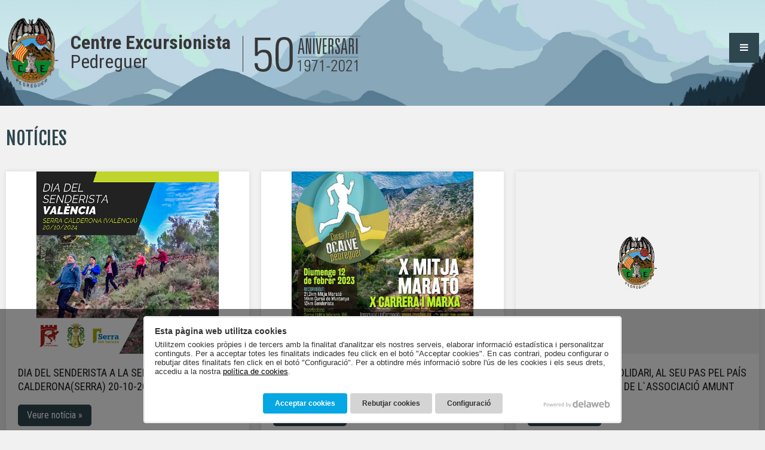

--- FILE ---
content_type: text/html; charset=UTF-8
request_url: https://www.cep-pedreguer.org/noticies
body_size: 14417
content:
<!doctype html>
<html lang="ca">
<head>
<meta charset="utf-8">
<meta http-equiv="X-UA-Compatible" content="IE=edge">
<meta name="viewport" content="width=device-width, initial-scale=1, maximum-scale=1">
<title>Notícies</title>
<link rel="canonical" href="https://www.cep-pedreguer.org/noticies">
<link rel="icon" type="image/png" href="/view/template/assets/img/favicon.png">
<link rel="preconnect" href="https://www.delaweb.net/">
<link rel="stylesheet" href="https://www.delaweb.net/cookietor/cookies.css">
<link rel="preconnect" href="https://fonts.gstatic.com">
<link href="https://fonts.googleapis.com/css2?family=Fjalla+One&family=Roboto+Condensed:wght@300;400;700&display=swap" rel="stylesheet"> 
<link rel="stylesheet" href="/view/vendor/font-awesome/css/font-awesome.min.css">
<link rel="stylesheet" href="/view/vendor/bootstrap/v337/css/bootstrap.min.css">
<link href="/view/vendor/bxslider/jquery.bxslider.min.css" rel="stylesheet">
<link rel="stylesheet" href="/view/vendor/fancybox/fancybox.css">
<link rel="stylesheet" href="/view/vendor/politicacookies/cookies.min.css">
<link rel="stylesheet" href="/view/template/assets/css/default.css?25062501">
<!--[if lt IE 9]>
<script src="https://oss.maxcdn.com/html5shiv/3.7.2/html5shiv.min.js"></script>
<script src="https://oss.maxcdn.com/respond/1.4.2/respond.min.js"></script>
<![endif]-->
</head>

<body class="interior">
<div class="loading">
    <div class="loader">
        <svg xmlns="http://www.w3.org/2000/svg" xmlns:xlink="http://www.w3.org/1999/xlink" width="200px" height="200px" viewBox="0 0 100 100" preserveAspectRatio="xMidYMid">
        <path d="M10 50A40 40 0 0 0 90 50A40 42 0 0 1 10 50" fill="#867514" stroke="none">
          <animateTransform attributeName="transform" type="rotate" dur="1s" repeatCount="indefinite" keyTimes="0;1" values="0 50 51;360 50 51"></animateTransform>
        </path>
        </svg>
    </div>
</div>

    <header>
        <!--<div class="top">
            <div class="container">
                <div class="idiomas">
                    <a href="#" role="button">CA <i class="fa fa-angle-down"></i></a>
                    <ul class="lista-idiomas">
                        </ul>
                </div>
                <div class="phone"><a href="tel:639557501"><i class="fa fa-phone"></i> 639 557 501</a></div>
            </div>
        </div>-->
        <div class="container">
            <div class="logo">
                <a href="https://www.cep-pedreguer.org/">
                    <img src="/view/template/assets/img/logo.png" alt="www.cep-pedreguer.org">
                </a>
                <div class="txt">
                    <strong>Centre Excursionista</strong><br>
                    Pedreguer
                </div>
                <svg width="197" height="60" viewBox="0 0 197 60" fill="none" xmlns="http://www.w3.org/2000/svg"><path fill-rule="evenodd" clip-rule="evenodd" d="M48.7336 41.5501C48.7336 50.9014 46.4114 60 34.2957 60C24.704 60 19.7568 55.5013 20.0092 45.6445H25.1584C25.0069 52.0135 27.4806 55.6529 34.1947 55.6529C42.6757 55.6529 43.5844 48.2224 43.5844 41.5501C43.5844 34.524 43.0291 27.5484 34.0433 27.5484C30.4085 27.5484 26.0671 29.5703 25.2594 33.412H20.514V2.93176H46.4619V7.27885H25.3603V27.3463C28.5912 24.3639 30.8629 23.1508 35.3053 23.1508C49.1375 23.1508 48.7336 34.7767 48.7336 41.5501ZM60.2436 42.0051C60.2436 54.642 65.7966 55.6024 69.4313 55.6024C73.0661 55.6024 78.6191 54.642 78.6191 42.0051V20.0168C78.6191 7.37995 73.0661 6.41955 69.4313 6.41955C65.7966 6.41955 60.2436 7.37995 60.2436 20.0168V42.0051ZM83.8188 24.92V37.1019C83.8188 47.6664 83.8188 60 69.4313 60C55.0439 60 55.0944 47.6664 55.0944 37.1019V24.92C55.0944 14.3555 55.0944 2.0219 69.4818 2.0219C83.8693 2.0219 83.8188 14.3555 83.8188 24.92ZM101.084 30.2275H103.456L99.6197 4.09436H96.3384L92.5017 30.2275H94.8744L95.8335 22.9992H100.024L101.084 30.2275ZM98.0548 5.86352H98.0043L96.1869 20.9267H99.8721L98.0548 5.86352ZM112.291 26.4364H112.24L109.312 4.04381H105.779V30.1769H107.899V6.92502H107.949L110.978 30.1769H114.411V4.09436H112.291V26.4364ZM117.945 30.2275H120.317V4.09436H117.945V30.2275ZM127.284 27.8012H127.234L124.861 4.04381H122.438L125.467 30.1769H128.95L131.979 4.04381H129.606L127.284 27.8012ZM134.15 30.2275H140.51V28.2056H136.573V17.6411H140.359V15.6192H136.573V6.11626H140.51V4.09436H134.15V30.2275ZM147.527 15.6192C148.638 15.6192 149.294 15.3159 149.294 13.7489V7.88543C149.294 6.369 148.487 6.11626 147.275 6.11626H145.912V15.6192H147.527ZM149.395 19.2586C149.395 17.9949 148.638 17.6411 147.527 17.6411H145.912V30.2275H143.539V4.09436H147.982C150.253 4.09436 151.667 4.49874 151.667 7.07666V13.6984C151.667 15.7203 150.91 16.428 149.042 16.5291V16.5796C150.758 16.6807 151.768 17.1862 151.768 19.0059V30.1769H149.395V19.2586ZM160.198 10.8172H162.571V7.48104C162.571 5.10531 161.46 3.84162 158.785 3.84162C156.362 3.84162 154.999 5.10531 154.999 7.68324V10.8172C154.999 12.182 155.352 13.0413 156.008 14.1533L159.542 20.2696C160.047 21.1794 160.249 21.8871 160.249 22.7464V26.3858C160.249 27.599 159.795 28.3572 158.785 28.3572C157.725 28.3572 157.27 27.6495 157.27 26.3858V22.9486H154.898V26.5375C154.898 29.166 156.16 30.3791 158.835 30.3791C161.208 30.3791 162.672 29.0143 162.672 26.5375V22.3926C162.672 21.23 162.369 20.1179 161.814 19.2081L158.028 12.6874C157.624 11.9798 157.472 11.171 157.472 10.3117V7.58214C157.472 6.57119 157.725 5.81297 158.835 5.81297C159.946 5.81297 160.198 6.57119 160.198 7.58214V10.8172ZM172.92 30.2275H175.293L171.456 4.09436H168.175L164.338 30.2275H166.711L167.67 22.9992H171.86L172.92 30.2275ZM169.891 5.86352H169.841L168.023 20.9267H171.708L169.891 5.86352ZM181.704 15.6192C182.814 15.6192 183.471 15.3159 183.471 13.7489V7.88543C183.471 6.369 182.663 6.11626 181.451 6.11626H180.088V15.6192H181.704ZM183.572 19.2586C183.572 17.9949 182.814 17.6411 181.704 17.6411H180.088V30.2275H177.716V4.09436H182.158C184.43 4.09436 185.843 4.49874 185.843 7.07666V13.6984C185.843 15.7203 185.086 16.428 183.218 16.5291V16.5796C184.935 16.6807 185.944 17.1862 185.944 19.0059V30.1769H183.572V19.2586ZM189.781 30.2275H192.154V4.09436H189.781V30.2275ZM193.264 35.3833H91.8455V35.8888H193.264V35.3833ZM197 0H95.5811V0.505476H197V0ZM92.4008 45.3412C93.5619 44.583 94.6725 43.6731 95.6821 42.7127V59.2923H97.2975V40.5897H95.7831C94.8239 41.7523 93.6123 42.6622 92.4008 43.5215V45.3412ZM105.274 45.9983C105.274 48.0708 105.577 50.4465 108.202 50.4465C111.332 50.4465 111.433 47.4642 111.433 46.2511C111.433 43.9259 111.382 41.7523 108.303 41.7523C105.627 41.7018 105.274 43.8248 105.274 45.9983ZM113.149 47.3126C113.149 55.2991 113.805 59.5451 108.404 59.5451C105.274 59.5451 103.86 58.2814 103.759 55.0969H105.476C105.425 56.9671 106.182 58.0792 108.151 58.0792C111.584 58.0792 111.382 56.0067 111.534 50.1938H111.483C110.675 51.3564 109.363 51.8113 108.05 51.8113C104.718 51.8113 103.557 49.8905 103.557 45.9478C103.557 42.6622 104.516 40.1853 108.252 40.1853C113.199 40.2359 113.149 43.3193 113.149 47.3126ZM115.623 42.0051H123.498L117.49 59.2923H119.358L125.164 42.3083V40.5897H115.673V42.0051H115.623ZM129.556 45.3412C130.717 44.583 131.827 43.6731 132.837 42.7127V59.2923H134.452V40.5897H132.938C131.979 41.7523 130.767 42.6622 129.556 43.5215V45.3412ZM146.013 52.8728V51.3564H140.561V52.8728H146.013ZM158.078 57.8265H150.405C156.665 48.4246 158.028 46.9082 158.028 44.1786C158.028 40.9941 155.403 40.2864 153.232 40.2864C151.061 40.2864 148.537 41.3985 148.537 45.139H150.152C150.152 43.2182 151.162 41.7523 153.232 41.7523C154.696 41.7523 156.311 42.0556 156.311 44.583C156.311 47.1104 152.677 51.3564 148.487 57.8265V59.3429H158.028V57.8265H158.078ZM162.773 53.5805C162.773 57.7759 164.641 58.1297 165.852 58.1297C167.064 58.1297 168.932 57.8265 168.932 53.5805V46.2511C168.932 42.0556 167.064 41.7018 165.852 41.7018C164.641 41.7018 162.773 42.0051 162.773 46.2511V53.5805ZM170.598 47.8686V51.9124C170.598 55.4507 170.598 59.5451 165.802 59.5451C161.006 59.5451 161.006 55.4507 161.006 51.9124V47.8686C161.006 44.3302 161.006 40.2359 165.802 40.2359C170.598 40.2359 170.598 44.3808 170.598 47.8686ZM182.865 57.8265H175.192C181.451 48.4246 182.814 46.9082 182.814 44.1786C182.814 40.9941 180.189 40.2864 178.019 40.2864C175.848 40.2864 173.324 41.3985 173.324 45.139H174.939C174.939 43.2182 175.949 41.7523 178.019 41.7523C179.483 41.7523 181.098 42.0556 181.098 44.583C181.098 47.1104 177.463 51.3564 173.273 57.8265V59.3429H182.814V57.8265H182.865ZM187.005 45.3412C188.166 44.583 189.276 43.6731 190.286 42.7127V59.2923H191.901V40.5897H190.387C189.428 41.7523 188.216 42.6622 187.005 43.5215V45.3412Z" fill="#373737"/><path d="M0 0H1V60H0V0Z" fill="#373737"/></svg>
            </div>
            <nav class="menu">
                <div class="content">
                    <div class="navigation">
                    <ul>
                        <li>
                            <a href="https://www.cep-pedreguer.org/">
                                <span>inici</span>
                            </a>
                        </li>
                        <li>
                            <a href="https://www.cep-pedreguer.org/activitats">
                                <span>Activitats</span>
                            </a>
                        </li>
                        <li class="desplegable">
                            <a href="https://www.cep-pedreguer.org/informacio">
                                <span>Informació                                <i class="fa fa-angle-down"></i></span>
                            </a>
                            <ul class="submenu">
                                <li><a href="https://www.cep-pedreguer.org/informacio/el-centre">El Centre</a></li>
                                <li><a href="https://www.cep-pedreguer.org/informacio/llicencia-federativa">Llicència Federativa</a></li>
                                <li><a href="https://www.cep-pedreguer.org/informacio/nivells-de-dificultat">Nivells de dificultat</a></li>
                                <li><a href="https://www.cep-pedreguer.org/informacio/pedreguer">Pedreguer</a></li>
                                <li><a href="https://www.cep-pedreguer.org/informacio/cancons">Cançons</a></li>
                            </ul>
                        </li>
                        <li>
                            <a href="https://www.cep-pedreguer.org/senders-i-rutes">
                                <span>Senders i rutes</span>
                            </a>
                        </li>
                        <li>
                            <span class="active">Notícies</span>
                        </li>
                        <li>
                            <a href="https://www.cep-pedreguer.org/contacte">
                                <span>Contacte</span>
                            </a>
                        </li>
                    </ul>
                    </div>
                </div>   
            </nav>
            <button id="btn-offcanvas"><i class="fa fa-bars"></i></button>
        </div>
    </header>
<main class="container">
   
    <section class="intro">
        <h1>Notícies</h1>
            </section>

    <section class="items clearfix row">
        <div class="col col-md-4 col-xs-6">
            <div class="item noticia">
                <a href="https://www.cep-pedreguer.org/noticies/dia-del-senderista-a-la-serra-calderonaserra-20-10-2024">
                    <figure>
                        <img src="https://www.cep-pedreguer.org/public/images/cache/640x480/dia-del-senderista-a-la-srra-calderona(serra)-1728229732.png" alt="DIA DEL SENDERISTA A LA SERRA CALDERONA(SERRA) 20-10-2024" class="img-responsive">
                    </figure>
                    <div class="texto">
                        <h3>DIA DEL SENDERISTA A LA SERRA CALDERONA(SERRA) 20-10-2024</h4>
                        <span class="button">Veure notícia &raquo;</span>
                    </div>
                </a>
            </div>
        </div>
        <div class="col col-md-4 col-xs-6">
            <div class="item noticia">
                <a href="https://www.cep-pedreguer.org/noticies/x-mitja-marato-i-x-carrera-i-marxa">
                    <figure>
                        <img src="https://www.cep-pedreguer.org/public/images/cache/640x480/cursa-2023-cartell-1675610445.jpg" alt="X MITJA MARATÓ    i       X CARRERA I MARXA" class="img-responsive">
                    </figure>
                    <div class="texto">
                        <h3>X MITJA MARATÓ    i       X CARRERA I MARXA</h4>
                        <span class="button">Veure notícia &raquo;</span>
                    </div>
                </a>
            </div>
        </div>
        <div class="col col-md-4 col-xs-6">
            <div class="item noticia">
                <a href="https://www.cep-pedreguer.org/noticies/presentacio-gr-7-solidari-al-seu-pas-pel-pais-valencia-a-benefici-de-lassociacio-amunt-contra-el-cancer">
                    <figure>
                        <img src="https://www.cep-pedreguer.org/public/images/cache/640x480/no_image_www.cep-pedreguer.org.jpg" alt="PRESENTACIÓ GR 7 SOLIDARI, AL SEU PAS PEL PAÍS VALENCIÀ, A BENEFICI DE L`ASSOCIACIÓ AMUNT CONTRA EL CÀNCER" class="img-responsive">
                    </figure>
                    <div class="texto">
                        <h3>PRESENTACIÓ GR 7 SOLIDARI, AL SEU PAS PEL PAÍS VALENCIÀ, A BENEFICI DE L`ASSOCIACIÓ AMUNT CONTRA EL CÀNCER</h4>
                        <span class="button">Veure notícia &raquo;</span>
                    </div>
                </a>
            </div>
        </div>
        <div class="col col-md-4 col-xs-6">
            <div class="item noticia">
                <a href="https://www.cep-pedreguer.org/noticies/xarra-de-guiller--levolucio-de-les-dones-en-leducacio-i-el-pensament">
                    <figure>
                        <img src="https://www.cep-pedreguer.org/public/images/cache/640x480/feminisme-1653903214.jpg" alt="Xarra de  Guiller : L'evolució de les dones en l'educació i el pensament"" class="img-responsive">
                    </figure>
                    <div class="texto">
                        <h3>Xarra de  Guiller : L'evolució de les dones en l'educació i el pensament"</h4>
                        <span class="button">Veure notícia &raquo;</span>
                    </div>
                </a>
            </div>
        </div>
        <div class="col col-md-4 col-xs-6">
            <div class="item noticia">
                <a href="https://www.cep-pedreguer.org/noticies/inauguracio-exposicio-aniversari">
                    <figure>
                        <img src="https://www.cep-pedreguer.org/public/images/cache/640x480/bicicleta-1651870780.jpg" alt="INAUGURACIÓ EXPOSICIÓ 50 ANIVERSARI" class="img-responsive">
                    </figure>
                    <div class="texto">
                        <h3>INAUGURACIÓ EXPOSICIÓ 50 ANIVERSARI</h4>
                        <span class="button">Veure notícia &raquo;</span>
                    </div>
                </a>
            </div>
        </div>
        <div class="col col-md-4 col-xs-6">
            <div class="item noticia">
                <a href="https://www.cep-pedreguer.org/noticies/activitats-2n-trimestre-2022">
                    <figure>
                        <img src="https://www.cep-pedreguer.org/public/images/cache/640x480/calendari-d-1649244132.pdf" alt="Activitats 2n trimestre 2022" class="img-responsive">
                    </figure>
                    <div class="texto">
                        <h3>Activitats 2n trimestre 2022</h4>
                        <span class="button">Veure notícia &raquo;</span>
                    </div>
                </a>
            </div>
        </div>
        <div class="col col-md-4 col-xs-6">
            <div class="item noticia">
                <a href="https://www.cep-pedreguer.org/noticies/viatge-a-marroc">
                    <figure>
                        <img src="https://www.cep-pedreguer.org/public/images/cache/640x480/marroc-1647275589.jpg" alt="VIATGE A MARROC" class="img-responsive">
                    </figure>
                    <div class="texto">
                        <h3>VIATGE A MARROC</h4>
                        <span class="button">Veure notícia &raquo;</span>
                    </div>
                </a>
            </div>
        </div>
        <div class="col col-md-4 col-xs-6">
            <div class="item noticia">
                <a href="https://www.cep-pedreguer.org/noticies/aplec-excursionista-dels-pcc">
                    <figure>
                        <img src="https://www.cep-pedreguer.org/public/images/cache/640x480/aplec-alcoy-1647332886.jpg" alt="Aplec Excursionista dels PCC" class="img-responsive">
                    </figure>
                    <div class="texto">
                        <h3>Aplec Excursionista dels PCC</h4>
                        <span class="button">Veure notícia &raquo;</span>
                    </div>
                </a>
            </div>
        </div>
        <div class="col col-md-4 col-xs-6">
            <div class="item noticia">
                <a href="https://www.cep-pedreguer.org/noticies/assemblea-ordinaria">
                    <figure>
                        <img src="https://www.cep-pedreguer.org/public/images/cache/640x480/no_image_www.cep-pedreguer.org.jpg" alt="ASSEMBLEA ORDINÁRIA" class="img-responsive">
                    </figure>
                    <div class="texto">
                        <h3>ASSEMBLEA ORDINÁRIA</h4>
                        <span class="button">Veure notícia &raquo;</span>
                    </div>
                </a>
            </div>
        </div>
        <div class="col col-md-4 col-xs-6">
            <div class="item noticia">
                <a href="https://www.cep-pedreguer.org/noticies/activitats-1r-trimestre-2022">
                    <figure>
                        <img src="https://www.cep-pedreguer.org/public/images/cache/640x480/no_image_www.cep-pedreguer.org.jpg" alt="ACTIVITATS 1R TRIMESTRE 2022" class="img-responsive">
                    </figure>
                    <div class="texto">
                        <h3>ACTIVITATS 1R TRIMESTRE 2022</h4>
                        <span class="button">Veure notícia &raquo;</span>
                    </div>
                </a>
            </div>
        </div>
        <div class="col col-md-4 col-xs-6">
            <div class="item noticia">
                <a href="https://www.cep-pedreguer.org/noticies/jornades-decoturisme-2021">
                    <figure>
                        <img src="https://www.cep-pedreguer.org/public/images/cache/640x480/no_image_www.cep-pedreguer.org.jpg" alt="JORNADES D'ECOTURISME 2021" class="img-responsive">
                    </figure>
                    <div class="texto">
                        <h3>JORNADES D'ECOTURISME 2021</h4>
                        <span class="button">Veure notícia &raquo;</span>
                    </div>
                </a>
            </div>
        </div>
        <div class="col col-md-4 col-xs-6">
            <div class="item noticia">
                <a href="https://www.cep-pedreguer.org/noticies/activitats-3r-quadrimestre-2021">
                    <figure>
                        <img src="https://www.cep-pedreguer.org/public/images/cache/640x480/08835c11-a0fd-45e6-ba9e-39365c7f0f52-1630400316.jpg" alt="ACTIVITATS 3r QUADRIMESTRE 2021" class="img-responsive">
                    </figure>
                    <div class="texto">
                        <h3>ACTIVITATS 3r QUADRIMESTRE 2021</h4>
                        <span class="button">Veure notícia &raquo;</span>
                    </div>
                </a>
            </div>
        </div>
        <div class="col col-md-4 col-xs-6">
            <div class="item noticia">
                <a href="https://www.cep-pedreguer.org/noticies/-46">
                    <figure>
                        <img src="https://www.cep-pedreguer.org/public/images/cache/640x480/5a5e8b00-ff10-4b94-9989-67ec8c804026-1627892408.jpg" alt="Bicorp 2021" class="img-responsive">
                    </figure>
                    <div class="texto">
                        <h3>Bicorp 2021</h4>
                        <span class="button">Veure notícia &raquo;</span>
                    </div>
                </a>
            </div>
        </div>
    </section>


</main>

    
    <section class="footer bottom">
        <div class="container">
            <div class="row">
                <div class="col-md-5">
                    <div class="newsletter">
	<h2>
	    <svg style="margin-right: 5px;" width="38" height="26" viewBox="0 0 38 26" fill="none" xmlns="http://www.w3.org/2000/svg"><path d="M13.0699 12.7429L0 1.60847V23.8774L13.0699 12.7429ZM1.52891 0L19 14.8876L36.4711 0H1.52891ZM24.9301 12.7429L38 23.8774V1.60847L24.9301 12.7429ZM23.223 14.1972L19 17.796L14.777 14.1972L0.920312 26H37.0723L23.223 14.1972Z" fill="#9561BE"/></svg>
	    Apunta't al nostre newsletter!
	</h2>
	<p>Et mantindrem al dia de totes les notícies, excursions i informació relacionada amb el centre i amb el món del senderisme que tant ens encanta!</p>

	<form method="POST" class="form_newsletter" action="">
		<div class="row">
			<div class="form-group col-md-4 col-xs-12 relativa">
				<input type="text" name="nombre_newsletter" class="form-control" id="nombre_newsletter" placeholder=" " data-rule-required="true" data-msg-required="<img src='https://www.cep-pedreguer.org/view/template/assets/img/warning.png'>">
				<span class="label">Nom</span>
			</div>
			<div class="form-group col-md-8 col-xs-12 relativa">
				<input type="email" name="email_newsletter" class="form-control" id="email_newsletter" placeholder=" " data-rule-required="true" data-msg-required="<img src='https://www.cep-pedreguer.org/view/template/assets/img/warning.png'>" data-rule-email="true" data-msg-email="<img src='https://www.cep-pedreguer.org/view/template/assets/img/warning.png'>">
				<span class="label">E-mail</span>
			</div>
		</div>
		<div class="form-group required captcha_newsletter">
			<div class="row">
				<div class="col col-lg-4 col-md-5" style="font-size: 24px; line-height: 24px;">
					4 + 3 = <input type="input" name="captcha_newsletter" class="form-control" data-rule-required="true" data-msg-required="<img src='https://www.cep-pedreguer.org/view/template/assets/img/warning.png'>" style="display: inline-block; width: 80px; vertical-align: 4px;">
				</div>
				<div class="col col-lg-8 col-md-7" style="padding-top: 15px;">
					<label>
						<input type="checkbox" name="agree" id="agree" data-rule-required="true" data-msg-required="<img src='https://www.cep-pedreguer.org/view/template/assets/img/warning.png'>">
						 He llegit i accepte la <a href="https://www.cep-pedreguer.org/politica-de-privacitat" class="lnk-privacitat" target="_blank">política de privacitat</a>
					</label>
				</div>
			</div>
		</div>
		<input type="hidden" name="idioma_email" value="ca">
		<button type="submit" class="button submit">Enviar <i class="fa fa-envelope"></i></button>			
	</form>
</div>                </div>
                <div class="col-md-5">
                    <div class="columna-socios">
                        <h2>
                            <svg width="55" height="26" viewBox="0 0 55 26" fill="none" xmlns="http://www.w3.org/2000/svg"><path d="M19.0656 6.25754C19.0656 9.71389 16.2455 12.5151 12.7658 12.5151C9.28612 12.5151 6.466 9.71389 6.466 6.25754C6.466 2.80119 9.29131 0 12.771 0C16.2507 0 19.0656 2.80119 19.0656 6.25754ZM42.8938 0C39.4141 0 36.5939 2.80119 36.5939 6.25754C36.5939 9.71389 39.4141 12.5151 42.8938 12.5151C46.3735 12.5151 49.1936 9.71389 49.1936 6.25754C49.1936 2.80119 46.3683 0 42.8938 0ZM27.8324 0C24.3527 0 21.5326 2.80119 21.5326 6.25754C21.5326 9.71389 24.3527 12.5151 27.8324 12.5151C31.3121 12.5151 34.1322 9.71389 34.1322 6.25754C34.1322 2.80119 31.3069 0 27.8324 0ZM45.6256 13.5417H39.4972C38.6766 13.5417 37.882 13.6448 37.1237 13.8409C37.6015 14.1865 38.0533 14.5683 38.4792 14.9913C40.593 17.096 41.7564 19.8869 41.7564 22.8532V26H55V22.8532C55.0052 17.7099 50.8036 13.5417 45.6256 13.5417ZM13.2436 22.8532C13.2436 19.8817 14.407 17.0909 16.5208 14.9913C16.9466 14.5683 17.3985 14.1865 17.8763 13.8409C17.118 13.6448 16.3234 13.5417 15.5028 13.5417H9.37441C4.19641 13.5417 0 17.7099 0 22.8532V26H13.2436V22.8532ZM39.9386 26V22.8532C39.9386 17.7099 35.7422 13.5417 30.5642 13.5417H24.4358C19.2578 13.5417 15.0614 17.7099 15.0614 22.8532V26H39.9386Z" fill="#CD9400"/></svg>
                            Fes-te soci!                        </h2>
                        <p>Podràs disfrutar de descomptes en totes les activitats que organitzem, estaràs inclòs en el nostre segur, i el que és més important, formaràs part de la nostra família. T’esperem!</p>
<p>Descarrega el formulari i entrega-lo cumplimentat i signat a algun membre de la directiva o envia-lo per mail a <a href="mailto:info@cep-pedreguer.org">info@cep-pedreguer.org</a>.</p>                        <div style="padding-top: 40px; padding-bottom: 10px;">
                            <a href="/public/download/cep-formulari-alta-soci-1728391355.pdf" target="_blank" class="button submit rojo">Full d'inscripció <i class="fa fa-download"></i></a>
                        </div>
                    </div>
                </div>
                <div class="col-md-2"></div>
            </div>
        </div>
    </section>
    <section class="colaboradores">
        <div class="colaboradores-wrapper container">
            <ul class="colaboradores-listado">
                <li>
                    <a href="#" target="_blank">
                        <img src="https://www.cep-pedreguer.org/public/images/ajuntament-pedreguer-1619693067.jpg" alt="">
                    </a>
                </li>
                <li>
                    <a href="https://www.masymas.com/ca/" target="_blank">
                        <img src="https://www.cep-pedreguer.org/public/images/mas-y-mas-copia-1623734588.jpg" alt="">
                    </a>
                </li>
                <li>
                    <a href="https://www.rolser.com/es/" target="_blank">
                        <img src="https://www.cep-pedreguer.org/public/images/rolser-1620224113.jpg" alt="">
                    </a>
                </li>
                <li>
                    <a href="https://endemicanatura.com/" target="_blank">
                        <img src="https://www.cep-pedreguer.org/public/images/endemica-1620224111.jpg" alt="">
                    </a>
                </li>
                <li>
                    <a href="https://delaweb.net" target="_blank">
                        <img src="https://www.cep-pedreguer.org/public/images/delaweb-1619693078.png" alt="">
                    </a>
                </li>
                <li>
                    <a href="https://www.almendrasartigues.com" target="_blank">
                        <img src="https://www.cep-pedreguer.org/public/images/aracris-1737027411.jpg" alt="Aracris Food">
                    </a>
                </li>
                <li>
                    <a href="#" target="_blank">
                        <img src="https://www.cep-pedreguer.org/public/images/logo-comunitat-de-l_esport_color-h-1649851735.png" alt="">
                    </a>
                </li>
            </ul>
        </div>
    </section>
    <footer>
        <div class="container">
            <div class="overflow">
            <div class="columna-pie first">
                <img src="/view/template/assets/img/logo.png" alt="www.cep-pedreguer.org" class="logo-svg">
                <div class="txt">
                    <strong>Centre Excursionista</strong><br>
                    Pedreguer
                </div>
                <svg width="197" height="60" viewBox="0 0 197 60" fill="none" xmlns="http://www.w3.org/2000/svg"><path fill-rule="evenodd" clip-rule="evenodd" d="M48.7336 41.5501C48.7336 50.9014 46.4114 60 34.2957 60C24.704 60 19.7568 55.5013 20.0092 45.6445H25.1584C25.0069 52.0135 27.4806 55.6529 34.1947 55.6529C42.6757 55.6529 43.5844 48.2224 43.5844 41.5501C43.5844 34.524 43.0291 27.5484 34.0433 27.5484C30.4085 27.5484 26.0671 29.5703 25.2594 33.412H20.514V2.93176H46.4619V7.27885H25.3603V27.3463C28.5912 24.3639 30.8629 23.1508 35.3053 23.1508C49.1375 23.1508 48.7336 34.7767 48.7336 41.5501ZM60.2436 42.0051C60.2436 54.642 65.7966 55.6024 69.4313 55.6024C73.0661 55.6024 78.6191 54.642 78.6191 42.0051V20.0168C78.6191 7.37995 73.0661 6.41955 69.4313 6.41955C65.7966 6.41955 60.2436 7.37995 60.2436 20.0168V42.0051ZM83.8188 24.92V37.1019C83.8188 47.6664 83.8188 60 69.4313 60C55.0439 60 55.0944 47.6664 55.0944 37.1019V24.92C55.0944 14.3555 55.0944 2.0219 69.4818 2.0219C83.8693 2.0219 83.8188 14.3555 83.8188 24.92ZM101.084 30.2275H103.456L99.6197 4.09436H96.3384L92.5017 30.2275H94.8744L95.8335 22.9992H100.024L101.084 30.2275ZM98.0548 5.86352H98.0043L96.1869 20.9267H99.8721L98.0548 5.86352ZM112.291 26.4364H112.24L109.312 4.04381H105.779V30.1769H107.899V6.92502H107.949L110.978 30.1769H114.411V4.09436H112.291V26.4364ZM117.945 30.2275H120.317V4.09436H117.945V30.2275ZM127.284 27.8012H127.234L124.861 4.04381H122.438L125.467 30.1769H128.95L131.979 4.04381H129.606L127.284 27.8012ZM134.15 30.2275H140.51V28.2056H136.573V17.6411H140.359V15.6192H136.573V6.11626H140.51V4.09436H134.15V30.2275ZM147.527 15.6192C148.638 15.6192 149.294 15.3159 149.294 13.7489V7.88543C149.294 6.369 148.487 6.11626 147.275 6.11626H145.912V15.6192H147.527ZM149.395 19.2586C149.395 17.9949 148.638 17.6411 147.527 17.6411H145.912V30.2275H143.539V4.09436H147.982C150.253 4.09436 151.667 4.49874 151.667 7.07666V13.6984C151.667 15.7203 150.91 16.428 149.042 16.5291V16.5796C150.758 16.6807 151.768 17.1862 151.768 19.0059V30.1769H149.395V19.2586ZM160.198 10.8172H162.571V7.48104C162.571 5.10531 161.46 3.84162 158.785 3.84162C156.362 3.84162 154.999 5.10531 154.999 7.68324V10.8172C154.999 12.182 155.352 13.0413 156.008 14.1533L159.542 20.2696C160.047 21.1794 160.249 21.8871 160.249 22.7464V26.3858C160.249 27.599 159.795 28.3572 158.785 28.3572C157.725 28.3572 157.27 27.6495 157.27 26.3858V22.9486H154.898V26.5375C154.898 29.166 156.16 30.3791 158.835 30.3791C161.208 30.3791 162.672 29.0143 162.672 26.5375V22.3926C162.672 21.23 162.369 20.1179 161.814 19.2081L158.028 12.6874C157.624 11.9798 157.472 11.171 157.472 10.3117V7.58214C157.472 6.57119 157.725 5.81297 158.835 5.81297C159.946 5.81297 160.198 6.57119 160.198 7.58214V10.8172ZM172.92 30.2275H175.293L171.456 4.09436H168.175L164.338 30.2275H166.711L167.67 22.9992H171.86L172.92 30.2275ZM169.891 5.86352H169.841L168.023 20.9267H171.708L169.891 5.86352ZM181.704 15.6192C182.814 15.6192 183.471 15.3159 183.471 13.7489V7.88543C183.471 6.369 182.663 6.11626 181.451 6.11626H180.088V15.6192H181.704ZM183.572 19.2586C183.572 17.9949 182.814 17.6411 181.704 17.6411H180.088V30.2275H177.716V4.09436H182.158C184.43 4.09436 185.843 4.49874 185.843 7.07666V13.6984C185.843 15.7203 185.086 16.428 183.218 16.5291V16.5796C184.935 16.6807 185.944 17.1862 185.944 19.0059V30.1769H183.572V19.2586ZM189.781 30.2275H192.154V4.09436H189.781V30.2275ZM193.264 35.3833H91.8455V35.8888H193.264V35.3833ZM197 0H95.5811V0.505476H197V0ZM92.4008 45.3412C93.5619 44.583 94.6725 43.6731 95.6821 42.7127V59.2923H97.2975V40.5897H95.7831C94.8239 41.7523 93.6123 42.6622 92.4008 43.5215V45.3412ZM105.274 45.9983C105.274 48.0708 105.577 50.4465 108.202 50.4465C111.332 50.4465 111.433 47.4642 111.433 46.2511C111.433 43.9259 111.382 41.7523 108.303 41.7523C105.627 41.7018 105.274 43.8248 105.274 45.9983ZM113.149 47.3126C113.149 55.2991 113.805 59.5451 108.404 59.5451C105.274 59.5451 103.86 58.2814 103.759 55.0969H105.476C105.425 56.9671 106.182 58.0792 108.151 58.0792C111.584 58.0792 111.382 56.0067 111.534 50.1938H111.483C110.675 51.3564 109.363 51.8113 108.05 51.8113C104.718 51.8113 103.557 49.8905 103.557 45.9478C103.557 42.6622 104.516 40.1853 108.252 40.1853C113.199 40.2359 113.149 43.3193 113.149 47.3126ZM115.623 42.0051H123.498L117.49 59.2923H119.358L125.164 42.3083V40.5897H115.673V42.0051H115.623ZM129.556 45.3412C130.717 44.583 131.827 43.6731 132.837 42.7127V59.2923H134.452V40.5897H132.938C131.979 41.7523 130.767 42.6622 129.556 43.5215V45.3412ZM146.013 52.8728V51.3564H140.561V52.8728H146.013ZM158.078 57.8265H150.405C156.665 48.4246 158.028 46.9082 158.028 44.1786C158.028 40.9941 155.403 40.2864 153.232 40.2864C151.061 40.2864 148.537 41.3985 148.537 45.139H150.152C150.152 43.2182 151.162 41.7523 153.232 41.7523C154.696 41.7523 156.311 42.0556 156.311 44.583C156.311 47.1104 152.677 51.3564 148.487 57.8265V59.3429H158.028V57.8265H158.078ZM162.773 53.5805C162.773 57.7759 164.641 58.1297 165.852 58.1297C167.064 58.1297 168.932 57.8265 168.932 53.5805V46.2511C168.932 42.0556 167.064 41.7018 165.852 41.7018C164.641 41.7018 162.773 42.0051 162.773 46.2511V53.5805ZM170.598 47.8686V51.9124C170.598 55.4507 170.598 59.5451 165.802 59.5451C161.006 59.5451 161.006 55.4507 161.006 51.9124V47.8686C161.006 44.3302 161.006 40.2359 165.802 40.2359C170.598 40.2359 170.598 44.3808 170.598 47.8686ZM182.865 57.8265H175.192C181.451 48.4246 182.814 46.9082 182.814 44.1786C182.814 40.9941 180.189 40.2864 178.019 40.2864C175.848 40.2864 173.324 41.3985 173.324 45.139H174.939C174.939 43.2182 175.949 41.7523 178.019 41.7523C179.483 41.7523 181.098 42.0556 181.098 44.583C181.098 47.1104 177.463 51.3564 173.273 57.8265V59.3429H182.814V57.8265H182.865ZM187.005 45.3412C188.166 44.583 189.276 43.6731 190.286 42.7127V59.2923H191.901V40.5897H190.387C189.428 41.7523 188.216 42.6622 187.005 43.5215V45.3412Z" fill="#ffffff"/><path d="M0 0H1V60H0V0Z" fill="#ffffff"/></svg>
            </div>
            <div class="columna-pie">
                <img src="/view/template/assets/svg/logo-femecv.svg" alt="FEMECV" width="152" height="60" loading="lazy" class="logo-femecv">
            </div>
            <div class="columna-pie">
                <div class="phone">
                    <i class="fa fa-phone"></i>
                    639 557 501                </div>
                <div class="address">
                    Carrer Cavallers, 27 - 1er.<br>
                    03750 Pedreguer (Alacant)
                </div>
            </div>
            <div class="columna-pie">
                <div class="social">
                    <a href="https://es-la.facebook.com/Centre-Excursionista-Pedreguer-206071792753157/" target="_blank" aria-label="Facebook">
                        <svg width="36" height="36" viewBox="0 0 36 36" fill="none" xmlns="http://www.w3.org/2000/svg">
                        <path d="M18 0C8.04914 0 0 8.08889 0 18.0889C0 27.0444 6.47912 34.4667 14.9926 35.8889V21.8444H10.6585V16.8H14.9926V13.0667C14.9926 8.75556 17.6241 6.4 21.4496 6.4C23.285 6.4 24.8771 6.53333 25.3194 6.6V11.1111H22.6658C20.5872 11.1111 20.1671 12.1111 20.1671 13.5778V16.8H25.1425L24.5012 21.8444H20.1892V36C29.1007 34.9111 36 27.3111 36 18.0667C35.9779 8.08889 27.9287 0 18 0Z" fill="white"/>
                        </svg>
                    </a>
                    <a href="https://www.instagram.com/centrexcursionistapedreguer/" target="_blank" aria-label="Instragram">
                        <svg width="36" height="36" viewBox="0 0 36 36" fill="none" xmlns="http://www.w3.org/2000/svg">
                        <path d="M21.4275 18C21.4275 19.9017 19.8796 21.4496 17.9779 21.4496C16.0762 21.4496 14.5283 19.9017 14.5283 18C14.5283 16.0983 16.0762 14.5504 17.9779 14.5504C19.8796 14.5504 21.4275 16.0983 21.4275 18ZM26.0491 11.8968C25.8944 11.4545 25.629 11.0344 25.2752 10.7027C24.9435 10.3489 24.5455 10.1057 24.0811 9.92875C23.7273 9.79607 23.1744 9.61916 22.1572 9.57494C21.0737 9.53071 20.742 9.5086 17.9779 9.5086C15.2138 9.5086 14.8821 9.5086 13.7985 9.57494C12.7813 9.61916 12.2506 9.79607 11.8747 9.92875C11.4324 10.0835 11.0123 10.3489 10.6806 10.7027C10.3268 11.0344 10.0835 11.4324 9.90663 11.8968C9.77396 12.2506 9.59705 12.8034 9.55283 13.8206C9.5086 14.9042 9.48649 15.2359 9.48649 18C9.48649 20.7641 9.48649 21.0958 9.55283 22.1794C9.59705 23.1966 9.77396 23.7273 9.90663 24.1032C10.0614 24.5455 10.3268 24.9656 10.6806 25.2973C11.0123 25.6511 11.4103 25.8944 11.8747 26.0713C12.2285 26.2039 12.7813 26.3808 13.7985 26.4251C14.8821 26.4693 15.2138 26.4914 17.9779 26.4914C20.742 26.4914 21.0737 26.4914 22.1572 26.4251C23.1744 26.3808 23.7052 26.2039 24.0811 26.0713C24.9877 25.7174 25.6953 25.0098 26.0491 24.1032C26.1818 23.7494 26.3587 23.1966 26.4029 22.1794C26.4472 21.0958 26.4693 20.7641 26.4693 18C26.4693 15.2359 26.4693 14.9042 26.4029 13.8206C26.3587 12.8034 26.1818 12.2727 26.0491 11.8968ZM18 23.3071C15.059 23.3071 12.6929 20.941 12.6929 18C12.6929 15.059 15.059 12.6929 18 12.6929C20.9189 12.6929 23.3071 15.059 23.3071 18C23.3071 20.941 20.9189 23.3071 18 23.3071ZM23.5061 13.7101C22.8206 13.7101 22.2678 13.1572 22.2678 12.4717C22.2678 11.7862 22.8206 11.2334 23.5061 11.2334C24.1916 11.2334 24.7445 11.7862 24.7445 12.4717C24.7445 13.1572 24.1916 13.7101 23.5061 13.7101ZM18 0C8.04914 0 0 8.04914 0 18C0 27.9509 8.04914 36 18 36C27.9509 36 36 27.9509 36 18C36 8.04914 27.9287 0 18 0ZM28.2604 22.2457C28.2162 23.3514 28.0393 24.1032 27.774 24.7445C27.2432 26.1376 26.1376 27.2211 24.7445 27.774C24.0811 28.0393 23.3292 28.1941 22.2457 28.2604C21.14 28.3047 20.7862 28.3268 17.9779 28.3268C15.1695 28.3268 14.8157 28.3047 13.7101 28.2604C12.6044 28.2162 11.8526 28.0393 11.2113 27.774C10.5258 27.5086 9.90663 27.1106 9.37592 26.5799C8.84521 26.0713 8.44717 25.43 8.18182 24.7445C7.91646 24.0811 7.76167 23.3292 7.69533 22.2457C7.65111 21.14 7.62899 20.7862 7.62899 17.9779C7.62899 15.1695 7.65111 14.8157 7.69533 13.7101C7.73956 12.6044 7.91646 11.8526 8.18182 11.2113C8.44717 10.5258 8.84521 9.90663 9.37592 9.37592C9.88452 8.84521 10.5258 8.44717 11.2113 8.18182C11.8747 7.91646 12.6265 7.76167 13.7101 7.69533C14.8157 7.65111 15.1695 7.62899 17.9779 7.62899C20.7862 7.62899 21.14 7.65111 22.2457 7.69533C23.3514 7.73956 24.1032 7.91646 24.7445 8.18182C25.43 8.44717 26.0491 8.84521 26.5799 9.37592C27.1106 9.88452 27.5086 10.5258 27.774 11.2113C28.0393 11.8747 28.1941 12.6265 28.2604 13.7101C28.3047 14.8157 28.3268 15.1695 28.3268 17.9779C28.3268 20.7862 28.3047 21.14 28.2604 22.2457Z" fill="white"/>
                        </svg>
                    </a>
                </div>
            </div>
                <a href="http://www.delaweb.net" class="powered" target="_blank">
                    <svg aria-hidden="true" role="img" xmlns="http://www.w3.org/2000/svg" xmlns:xlink="http://www.w3.org/1999/xlink" x="0px" y="0px" viewBox="0 0 160 17" class="powered-svg">
                        <path class="simbolo simbolo_punto" fill-rule="evenodd" clip-rule="evenodd" d="M160,15.2c0,1-0.81,1.8-1.8,1.8c-1,0-1.8-0.81-1.8-1.8s0.81-1.8,1.8-1.8C159.19,13.39,160,14.2,160,15.2z"/>
                        <path class="texto" fill-rule="evenodd" clip-rule="evenodd" d="M5.33,7.89c0,0.43-0.07,0.83-0.21,1.17S4.77,9.71,4.51,9.95c-0.27,0.25-0.59,0.44-0.98,0.57c-0.39,0.13-0.85,0.2-1.39,0.2
                            H1.15v3.13c0,0.04-0.01,0.07-0.03,0.09c-0.02,0.03-0.05,0.05-0.09,0.06c-0.04,0.02-0.1,0.03-0.17,0.04
                            c-0.07,0.01-0.17,0.02-0.28,0.02s-0.2-0.01-0.28-0.02c-0.07-0.01-0.13-0.02-0.18-0.04c-0.04-0.02-0.08-0.04-0.09-0.06
                            S0,13.89,0,13.85V5.84c0-0.18,0.05-0.31,0.14-0.38s0.2-0.11,0.32-0.11h1.86c0.19,0,0.37,0.01,0.54,0.02
                            c0.17,0.02,0.38,0.05,0.61,0.1C3.7,5.52,3.94,5.61,4.18,5.76C4.43,5.9,4.63,6.07,4.8,6.28s0.3,0.44,0.39,0.71
                            C5.29,7.26,5.33,7.56,5.33,7.89z M4.12,7.98c0-0.35-0.07-0.65-0.2-0.89c-0.13-0.24-0.3-0.41-0.49-0.53c-0.19-0.12-0.4-0.19-0.6-0.22
                            S2.42,6.3,2.22,6.3H1.15v3.48h1.04c0.35,0,0.64-0.04,0.87-0.13c0.23-0.09,0.42-0.21,0.58-0.37C3.8,9.11,3.92,8.92,4,8.7
                            C4.08,8.48,4.12,8.24,4.12,7.98z M12.31,10.77c0,0.49-0.06,0.95-0.19,1.36c-0.13,0.41-0.32,0.77-0.58,1.07s-0.58,0.53-0.97,0.7
                            c-0.39,0.17-0.84,0.25-1.35,0.25c-0.5,0-0.93-0.07-1.3-0.22s-0.68-0.36-0.92-0.64c-0.25-0.28-0.43-0.62-0.55-1.03
                            s-0.18-0.86-0.18-1.37c0-0.49,0.06-0.95,0.19-1.36c0.13-0.41,0.32-0.77,0.58-1.07C7.3,8.16,7.62,7.93,8,7.77
                            C8.39,7.6,8.84,7.52,9.35,7.52c0.5,0,0.93,0.07,1.3,0.22s0.68,0.36,0.92,0.64c0.25,0.28,0.43,0.62,0.55,1.03
                            C12.25,9.81,12.31,10.27,12.31,10.77z M11.17,10.85c0-0.33-0.03-0.64-0.09-0.93c-0.06-0.29-0.16-0.55-0.3-0.76s-0.33-0.39-0.57-0.52
                            C9.96,8.51,9.67,8.44,9.31,8.44c-0.33,0-0.61,0.06-0.85,0.17C8.22,8.73,8.03,8.9,7.87,9.11C7.72,9.32,7.61,9.57,7.53,9.87
                            c-0.07,0.29-0.11,0.61-0.11,0.95c0,0.33,0.03,0.64,0.09,0.93c0.06,0.29,0.16,0.54,0.3,0.76c0.14,0.22,0.33,0.39,0.57,0.52
                            c0.24,0.13,0.54,0.19,0.89,0.19c0.32,0,0.61-0.06,0.85-0.17c0.24-0.12,0.44-0.28,0.59-0.49c0.15-0.21,0.27-0.46,0.34-0.75
                            C11.13,11.51,11.17,11.19,11.17,10.85z M22.34,7.81c0,0.03,0,0.07-0.01,0.11c-0.01,0.04-0.02,0.1-0.05,0.17l-1.78,5.74
                            c-0.01,0.05-0.03,0.09-0.06,0.12c-0.03,0.03-0.07,0.06-0.12,0.07c-0.05,0.02-0.12,0.03-0.21,0.04c-0.09,0.01-0.2,0.01-0.34,0.01
                            c-0.14,0-0.25,0-0.35-0.01c-0.09-0.01-0.17-0.02-0.22-0.04c-0.06-0.02-0.1-0.04-0.12-0.07c-0.03-0.03-0.05-0.07-0.06-0.11
                            l-1.27-4.38l-0.01-0.06l-0.01,0.06l-1.17,4.38c-0.01,0.05-0.03,0.09-0.06,0.12c-0.03,0.03-0.07,0.06-0.13,0.07
                            c-0.06,0.02-0.13,0.03-0.22,0.04c-0.09,0.01-0.2,0.01-0.34,0.01c-0.14,0-0.25,0-0.34-0.01c-0.09-0.01-0.16-0.02-0.21-0.04
                            c-0.06-0.02-0.1-0.04-0.12-0.07s-0.05-0.07-0.06-0.11l-1.76-5.74c-0.02-0.07-0.04-0.12-0.05-0.17c-0.01-0.04-0.01-0.08-0.01-0.11
                            c0-0.04,0.01-0.07,0.03-0.1c0.02-0.02,0.05-0.04,0.09-0.06c0.04-0.02,0.1-0.03,0.17-0.03s0.16-0.01,0.26-0.01
                            c0.13,0,0.23,0,0.3,0.01c0.08,0.01,0.13,0.02,0.17,0.03c0.04,0.02,0.07,0.04,0.09,0.07c0.02,0.03,0.03,0.06,0.05,0.1l1.46,4.98
                            l0.01,0.06l0.01-0.06l1.34-4.98c0.01-0.04,0.02-0.07,0.04-0.1c0.02-0.03,0.05-0.05,0.09-0.07c0.04-0.02,0.09-0.03,0.16-0.03
                            c0.07-0.01,0.16-0.01,0.27-0.01c0.11,0,0.2,0,0.27,0.01c0.07,0.01,0.12,0.02,0.16,0.03c0.04,0.02,0.07,0.04,0.09,0.06
                            c0.02,0.03,0.03,0.06,0.04,0.09l1.44,4.99l0.01,0.06l0.01-0.06l1.44-4.98c0.01-0.04,0.02-0.07,0.04-0.1
                            c0.02-0.03,0.05-0.05,0.09-0.07c0.04-0.02,0.1-0.03,0.17-0.03c0.07-0.01,0.17-0.01,0.29-0.01c0.11,0,0.19,0,0.26,0.01
                            s0.12,0.02,0.15,0.03c0.04,0.02,0.06,0.04,0.08,0.06C22.33,7.73,22.34,7.77,22.34,7.81z M28.74,10.58c0,0.17-0.04,0.3-0.13,0.37
                            c-0.09,0.07-0.19,0.11-0.3,0.11h-3.98c0,0.34,0.03,0.64,0.1,0.91c0.07,0.27,0.18,0.5,0.34,0.69c0.16,0.19,0.36,0.34,0.61,0.44
                            c0.25,0.1,0.56,0.15,0.92,0.15c0.29,0,0.54-0.02,0.77-0.07c0.22-0.05,0.42-0.1,0.58-0.16c0.16-0.06,0.3-0.11,0.4-0.16
                            c0.11-0.05,0.19-0.07,0.24-0.07c0.03,0,0.06,0.01,0.08,0.02c0.02,0.02,0.04,0.04,0.06,0.07s0.02,0.07,0.03,0.13
                            c0.01,0.06,0.01,0.12,0.01,0.2c0,0.06,0,0.11-0.01,0.15c0,0.04-0.01,0.08-0.02,0.11c-0.01,0.03-0.02,0.06-0.03,0.09
                            c-0.02,0.03-0.04,0.05-0.06,0.08c-0.02,0.02-0.1,0.06-0.22,0.12c-0.12,0.06-0.28,0.11-0.47,0.16c-0.19,0.05-0.41,0.1-0.67,0.14
                            c-0.25,0.04-0.52,0.06-0.81,0.06c-0.5,0-0.93-0.07-1.31-0.21c-0.37-0.14-0.69-0.34-0.94-0.62c-0.25-0.27-0.45-0.62-0.58-1.03
                            c-0.13-0.41-0.19-0.89-0.19-1.44c0-0.52,0.07-0.99,0.2-1.4c0.13-0.41,0.33-0.76,0.58-1.05c0.25-0.29,0.56-0.51,0.92-0.66
                            c0.36-0.15,0.76-0.23,1.2-0.23c0.47,0,0.88,0.08,1.21,0.23c0.33,0.15,0.61,0.36,0.82,0.61c0.21,0.26,0.37,0.56,0.47,0.91
                            c0.1,0.35,0.15,0.72,0.15,1.11V10.58z M27.63,10.25c0.01-0.58-0.12-1.04-0.39-1.37c-0.27-0.33-0.68-0.5-1.21-0.5
                            c-0.27,0-0.52,0.05-0.72,0.15c-0.21,0.1-0.38,0.24-0.52,0.41c-0.14,0.17-0.25,0.37-0.32,0.59c-0.08,0.23-0.12,0.46-0.13,0.71H27.63z
                             M33.96,8.21c0,0.1,0,0.18-0.01,0.25c0,0.07-0.01,0.12-0.03,0.16c-0.01,0.04-0.03,0.07-0.05,0.09c-0.02,0.02-0.05,0.03-0.08,0.03
                            s-0.08-0.01-0.13-0.03c-0.05-0.02-0.11-0.04-0.17-0.06c-0.06-0.02-0.14-0.04-0.22-0.06c-0.08-0.02-0.17-0.03-0.26-0.03
                            c-0.11,0-0.22,0.02-0.33,0.07s-0.22,0.12-0.34,0.22c-0.12,0.1-0.24,0.24-0.37,0.41c-0.13,0.17-0.27,0.38-0.43,0.62v3.97
                            c0,0.04-0.01,0.07-0.03,0.09c-0.02,0.02-0.05,0.05-0.09,0.06c-0.04,0.02-0.1,0.03-0.17,0.04c-0.07,0.01-0.16,0.01-0.28,0.01
                            c-0.11,0-0.2,0-0.27-0.01c-0.07-0.01-0.13-0.02-0.17-0.04c-0.04-0.02-0.07-0.04-0.09-0.06c-0.02-0.02-0.02-0.05-0.02-0.09V7.82
                            c0-0.04,0.01-0.07,0.02-0.09c0.01-0.02,0.04-0.05,0.08-0.07c0.04-0.02,0.09-0.03,0.15-0.04c0.06-0.01,0.15-0.01,0.25-0.01
                            c0.1,0,0.18,0,0.24,0.01c0.06,0.01,0.12,0.02,0.15,0.04c0.04,0.02,0.06,0.04,0.08,0.07c0.02,0.02,0.02,0.05,0.02,0.09V8.7
                            c0.17-0.24,0.32-0.44,0.47-0.59s0.28-0.27,0.41-0.36c0.13-0.09,0.26-0.15,0.39-0.18c0.13-0.03,0.26-0.05,0.39-0.05
                            c0.06,0,0.12,0,0.2,0.01c0.07,0.01,0.15,0.02,0.23,0.04c0.08,0.02,0.15,0.04,0.22,0.06c0.06,0.02,0.11,0.04,0.14,0.07
                            c0.03,0.02,0.04,0.04,0.05,0.06c0.01,0.02,0.02,0.05,0.02,0.08s0.01,0.08,0.01,0.14C33.96,8.03,33.96,8.11,33.96,8.21z M40.19,10.58
                            c0,0.17-0.04,0.3-0.13,0.37c-0.09,0.07-0.19,0.11-0.3,0.11h-3.98c0,0.34,0.03,0.64,0.1,0.91c0.07,0.27,0.18,0.5,0.34,0.69
                            c0.16,0.19,0.36,0.34,0.61,0.44c0.25,0.1,0.56,0.15,0.92,0.15c0.29,0,0.54-0.02,0.77-0.07c0.22-0.05,0.42-0.1,0.58-0.16
                            c0.16-0.06,0.3-0.11,0.4-0.16c0.11-0.05,0.19-0.07,0.24-0.07c0.03,0,0.06,0.01,0.08,0.02c0.02,0.02,0.04,0.04,0.06,0.07
                            s0.02,0.07,0.03,0.13c0.01,0.06,0.01,0.12,0.01,0.2c0,0.06,0,0.11-0.01,0.15c0,0.04-0.01,0.08-0.02,0.11
                            c-0.01,0.03-0.02,0.06-0.03,0.09c-0.02,0.03-0.04,0.05-0.06,0.08c-0.02,0.02-0.1,0.06-0.22,0.12c-0.12,0.06-0.28,0.11-0.47,0.16
                            c-0.19,0.05-0.41,0.1-0.67,0.14c-0.25,0.04-0.52,0.06-0.81,0.06c-0.5,0-0.93-0.07-1.31-0.21c-0.37-0.14-0.69-0.34-0.94-0.62
                            s-0.45-0.62-0.58-1.03c-0.13-0.41-0.19-0.89-0.19-1.44c0-0.52,0.07-0.99,0.2-1.4c0.13-0.41,0.33-0.76,0.58-1.05
                            c0.25-0.29,0.56-0.51,0.92-0.66c0.36-0.15,0.76-0.23,1.2-0.23c0.47,0,0.88,0.08,1.21,0.23c0.33,0.15,0.61,0.36,0.82,0.61
                            c0.21,0.26,0.37,0.56,0.47,0.91c0.1,0.35,0.15,0.72,0.15,1.11V10.58z M39.08,10.25c0.01-0.58-0.12-1.04-0.39-1.37
                            c-0.27-0.33-0.68-0.5-1.21-0.5c-0.27,0-0.52,0.05-0.72,0.15c-0.21,0.1-0.38,0.24-0.52,0.41c-0.14,0.17-0.25,0.37-0.32,0.59
                            c-0.08,0.23-0.12,0.46-0.13,0.71H39.08z M47.05,13.86c0,0.04-0.01,0.07-0.02,0.09c-0.02,0.03-0.04,0.05-0.08,0.06
                            c-0.04,0.02-0.09,0.03-0.15,0.04c-0.06,0.01-0.14,0.01-0.23,0.01c-0.09,0-0.17,0-0.23-0.01c-0.06-0.01-0.11-0.02-0.15-0.04
                            c-0.04-0.02-0.07-0.04-0.09-0.06c-0.02-0.03-0.03-0.06-0.03-0.09v-0.8c-0.32,0.34-0.65,0.61-0.99,0.81s-0.72,0.29-1.12,0.29
                            c-0.44,0-0.82-0.09-1.13-0.26c-0.31-0.17-0.57-0.4-0.76-0.7c-0.19-0.29-0.34-0.64-0.43-1.03c-0.09-0.4-0.13-0.81-0.13-1.25
                            c0-0.52,0.06-0.99,0.17-1.41c0.11-0.42,0.28-0.77,0.5-1.07c0.22-0.3,0.49-0.52,0.82-0.68c0.32-0.16,0.7-0.24,1.12-0.24
                            c0.35,0,0.68,0.08,0.97,0.23c0.29,0.15,0.58,0.38,0.87,0.68V4.92c0-0.03,0.01-0.06,0.02-0.09c0.02-0.03,0.05-0.05,0.09-0.07
                            c0.04-0.02,0.1-0.03,0.17-0.04c0.07-0.01,0.16-0.02,0.27-0.02c0.11,0,0.2,0.01,0.28,0.02c0.07,0.01,0.13,0.02,0.17,0.04
                            C46.97,4.78,47,4.8,47.02,4.83c0.02,0.03,0.03,0.06,0.03,0.09V13.86z M45.94,9.61c-0.3-0.37-0.59-0.65-0.87-0.85
                            c-0.28-0.2-0.57-0.29-0.88-0.29c-0.28,0-0.52,0.07-0.72,0.2c-0.2,0.13-0.36,0.31-0.48,0.53s-0.21,0.47-0.27,0.74
                            s-0.08,0.56-0.08,0.85c0,0.3,0.02,0.6,0.07,0.89c0.05,0.29,0.13,0.55,0.24,0.77c0.12,0.23,0.27,0.41,0.46,0.54
                            c0.19,0.14,0.43,0.2,0.72,0.2c0.15,0,0.29-0.02,0.43-0.06c0.14-0.04,0.28-0.11,0.42-0.2s0.29-0.22,0.45-0.37
                            c0.16-0.15,0.32-0.33,0.5-0.55V9.61z M57.76,10.76c0,0.52-0.06,0.99-0.17,1.41c-0.11,0.42-0.28,0.77-0.5,1.07
                            c-0.22,0.3-0.49,0.52-0.82,0.68c-0.32,0.16-0.69,0.23-1.11,0.23c-0.19,0-0.37-0.02-0.53-0.06c-0.16-0.04-0.32-0.1-0.48-0.18
                            c-0.16-0.09-0.31-0.19-0.47-0.32c-0.16-0.13-0.32-0.29-0.5-0.47v0.74c0,0.04-0.01,0.07-0.03,0.09c-0.02,0.03-0.05,0.05-0.09,0.06
                            c-0.04,0.02-0.09,0.03-0.15,0.04c-0.06,0.01-0.14,0.01-0.23,0.01c-0.09,0-0.17,0-0.23-0.01c-0.06-0.01-0.11-0.02-0.15-0.04
                            c-0.04-0.02-0.07-0.04-0.08-0.06c-0.01-0.03-0.02-0.06-0.02-0.09V4.89c0-0.04,0.01-0.07,0.02-0.09c0.02-0.03,0.04-0.05,0.09-0.07
                            c0.04-0.02,0.1-0.03,0.17-0.04c0.07-0.01,0.16-0.01,0.27-0.01c0.11,0,0.2,0,0.28,0.01c0.07,0.01,0.13,0.02,0.17,0.04
                            c0.04,0.02,0.07,0.04,0.09,0.07c0.02,0.03,0.03,0.06,0.03,0.09v3.62c0.18-0.18,0.35-0.34,0.52-0.46s0.33-0.23,0.49-0.31
                            c0.16-0.08,0.32-0.14,0.48-0.17c0.16-0.04,0.33-0.05,0.51-0.05c0.44,0,0.81,0.09,1.12,0.26c0.31,0.17,0.56,0.41,0.76,0.7
                            c0.19,0.29,0.34,0.64,0.43,1.03C57.71,9.9,57.76,10.32,57.76,10.76z M56.61,10.89c0-0.31-0.02-0.61-0.07-0.9
                            c-0.05-0.29-0.13-0.55-0.25-0.77c-0.12-0.22-0.27-0.4-0.47-0.54c-0.19-0.14-0.43-0.2-0.72-0.2c-0.14,0-0.29,0.02-0.43,0.06
                            c-0.14,0.04-0.28,0.11-0.43,0.2c-0.14,0.09-0.29,0.21-0.45,0.36c-0.16,0.15-0.32,0.33-0.5,0.56v2.41c0.31,0.37,0.6,0.65,0.88,0.85
                            c0.28,0.19,0.57,0.29,0.87,0.29c0.28,0,0.52-0.07,0.72-0.2c0.2-0.13,0.36-0.31,0.48-0.53c0.12-0.22,0.21-0.47,0.27-0.75
                            C56.58,11.45,56.61,11.17,56.61,10.89z M62.11,14.03l-0.81,2.22c-0.03,0.07-0.09,0.13-0.2,0.16c-0.11,0.04-0.28,0.06-0.5,0.06
                            c-0.12,0-0.21-0.01-0.28-0.02c-0.07-0.01-0.13-0.03-0.16-0.06c-0.04-0.03-0.06-0.06-0.06-0.11s0.01-0.1,0.03-0.16l0.83-2.1
                            c-0.04-0.02-0.08-0.05-0.11-0.09c-0.04-0.04-0.06-0.08-0.07-0.13l-2.15-5.77c-0.04-0.09-0.05-0.17-0.05-0.22
                            c0-0.05,0.02-0.1,0.05-0.13c0.04-0.03,0.09-0.05,0.17-0.06c0.08-0.01,0.19-0.02,0.32-0.02s0.24,0,0.32,0.01
                            c0.08,0.01,0.14,0.02,0.18,0.04c0.04,0.02,0.08,0.04,0.1,0.08c0.02,0.03,0.04,0.08,0.06,0.14l1.72,4.84h0.02l1.66-4.87
                            c0.03-0.09,0.06-0.14,0.1-0.16c0.04-0.02,0.09-0.04,0.17-0.05c0.08-0.01,0.19-0.02,0.33-0.02c0.13,0,0.23,0.01,0.31,0.02
                            c0.08,0.01,0.14,0.03,0.18,0.06c0.04,0.03,0.06,0.07,0.06,0.13c0,0.05-0.01,0.12-0.04,0.2L62.11,14.03z"/>
                        <path class="simbolo simbolo_l" fill-rule="evenodd" clip-rule="evenodd" d="M95.55,16.73h3.31V0l-3.31,0.53V16.73z"/>
                        <path class="simbolo simbolo_w" fill-rule="evenodd" clip-rule="evenodd" d="M123.52,16.73h2.61c0.28-0.66,0.59-1.45,0.91-2.35c0.35-0.96,0.71-2,1.07-3.11c0.36-1.11,0.75-2.31,1.14-3.57
                            c0.36-1.18,0.72-2.38,1.06-3.57h-3.49c-0.22,0.79-1.35,4.91-1.96,7.02l-0.17,0.58l-0.17-0.58c-0.63-2.11-1.99-6.25-2.24-7.02h-2.2
                            c-0.25,0.77-1.61,4.91-2.24,7.02l-0.17,0.58l-0.17-0.58c-0.61-2.11-1.74-6.23-1.96-7.02h-3.49c0.34,1.2,0.7,2.4,1.06,3.57
                            c0.39,1.26,0.77,2.46,1.14,3.57c0.37,1.12,0.73,2.17,1.07,3.11c0.32,0.89,0.63,1.68,0.91,2.35h2.61c0.39-1.2,0.77-2.41,1.13-3.59
                            c0.36-1.21,0.72-2.46,1.04-3.71l0.17-0.66l0.17,0.66c0.33,1.25,0.68,2.5,1.04,3.71C122.75,14.32,123.13,15.52,123.52,16.73z"/>
                        <path class="simbolo simbolo_d" fill-rule="evenodd" clip-rule="evenodd" d="M73.91,3.87c-0.89,0-1.69,0.15-2.38,0.45c-0.69,0.3-1.27,0.74-1.74,1.3c-0.48,0.57-0.85,1.27-1.1,2.08
                            c-0.26,0.82-0.39,1.76-0.39,2.78c0,1,0.15,1.92,0.44,2.72c0.29,0.8,0.72,1.49,1.28,2.05c0.55,0.56,1.24,1,2.05,1.3
                            c1.15,0.43,2.54,0.53,4.17,0.39c0.48-0.04,0.96-0.09,1.42-0.16c0.47-0.07,0.92-0.14,1.33-0.23c0.36-0.08,0.7-0.16,0.99-0.24V0
                            l-3.31,0.53v4l-0.25-0.11c-0.4-0.18-0.8-0.31-1.19-0.41C74.85,3.92,74.4,3.87,73.91,3.87z M74.89,14.24c-1.06,0-1.87-0.37-2.41-1.1
                            c-0.53-0.72-0.8-1.67-0.8-2.83c0-2.46,0.94-3.71,2.79-3.71c0.39,0,0.78,0.05,1.17,0.15c0.39,0.1,0.71,0.23,0.95,0.39l0.08,0.05v6.89
                            l-0.15,0.03c-0.18,0.03-0.42,0.06-0.71,0.09C75.54,14.23,75.23,14.24,74.89,14.24z"/>
                        <path class="simbolo simbolo_b" fill-rule="evenodd" clip-rule="evenodd" d="M144.34,16.31c0.3,0.08,0.63,0.17,0.99,0.24c0.41,0.09,0.86,0.16,1.33,0.23c0.45,0.06,0.93,0.12,1.42,0.16
                            c1.63,0.14,3.02,0.03,4.17-0.41c0.81-0.31,1.5-0.75,2.05-1.32c0.55-0.57,0.98-1.27,1.28-2.07c0.3-0.81,0.44-1.73,0.44-2.74
                            c0-0.99-0.12-1.91-0.36-2.71l0,0c-0.24-0.8-0.59-1.49-1.05-2.06c-0.46-0.56-1.03-1.01-1.71-1.31c-0.68-0.31-1.47-0.46-2.36-0.46
                            c-0.49,0-0.96,0.05-1.39,0.14c-0.43,0.1-0.85,0.23-1.25,0.41l-0.25,0.11V0l-3.31,0.53V16.31z M149.43,14.24
                            c-0.33,0-0.65-0.01-0.93-0.04c-0.29-0.03-0.52-0.05-0.71-0.09l-0.15-0.03v-6.9l0.08-0.05c0.25-0.16,0.56-0.29,0.95-0.39
                            c0.38-0.1,0.77-0.15,1.17-0.15c1.85,0,2.79,1.25,2.79,3.72c0,1.16-0.27,2.12-0.8,2.83h0C151.3,13.87,150.49,14.24,149.43,14.24z"/>
                        <path class="simbolo simbolo_a" fill-rule="evenodd" clip-rule="evenodd" d="M105.83,9.03c-0.69,0-1.37,0.07-2.01,0.21c-0.63,0.13-1.2,0.36-1.69,0.65c-0.48,0.29-0.87,0.7-1.16,1.19
                            c-0.29,0.5-0.43,1.11-0.43,1.83c0,0.76,0.13,1.4,0.38,1.92c0.25,0.51,0.61,0.93,1.07,1.25c0.47,0.32,1.04,0.56,1.7,0.7
                            c0.67,0.14,1.42,0.22,2.24,0.22c1.31,0,2.45-0.08,3.37-0.23c0.87-0.14,1.54-0.27,2.04-0.37V8.9c0-0.78-0.09-1.51-0.26-2.14l0,0
                            c-0.17-0.63-0.47-1.16-0.88-1.6c-0.41-0.44-0.97-0.78-1.66-1.01c-0.7-0.24-1.59-0.36-2.65-0.36c-0.41,0-0.84,0.02-1.25,0.06
                            c-0.4,0.04-0.8,0.09-1.19,0.15c-0.06,0.01-0.15,0.03-0.26,0.05l-0.21,0.04c-0.11,0.02-0.41,0.09-0.77,0.2l0.39,2.54
                            c0.31-0.08,0.64-0.15,1-0.2c0.61-0.09,1.24-0.14,1.87-0.14c0.99,0,1.68,0.2,2.1,0.62c0.41,0.41,0.62,0.96,0.62,1.63v0.58l-0.23-0.06
                            c-0.22-0.06-0.51-0.11-0.87-0.15C106.72,9.05,106.3,9.03,105.83,9.03z M106.17,14.53c-0.7,0-1.27-0.12-1.68-0.36
                            c-0.44-0.25-0.67-0.71-0.67-1.35c0-0.33,0.08-0.61,0.23-0.84c0.15-0.22,0.35-0.4,0.61-0.53c0.25-0.12,0.54-0.21,0.86-0.25
                            c0.54-0.07,1.12-0.09,1.83-0.01c0.31,0.03,0.53,0.07,0.68,0.1l0.14,0.03v3.08l-0.15,0.02c-0.2,0.03-0.47,0.06-0.81,0.08
                            C106.89,14.52,106.54,14.53,106.17,14.53z"/>
                        <path class="simbolo simbolo_e" fill-rule="evenodd" clip-rule="evenodd" d="M87.89,3.79c-0.76,0-1.51,0.14-2.24,0.43c-0.72,0.28-1.37,0.71-1.92,1.26c-0.56,0.55-1.01,1.25-1.35,2.08
                            c-0.34,0.83-0.52,1.82-0.52,2.93c0,0.92,0.13,1.8,0.4,2.59c0.26,0.79,0.67,1.48,1.22,2.05c0.55,0.57,1.25,1.03,2.08,1.37
                            c0.84,0.33,1.84,0.5,2.98,0.5c0.45,0,0.91-0.02,1.36-0.07c0.45-0.05,0.88-0.11,1.28-0.18c0.2-0.04,0.81-0.19,1.4-0.41l-0.42-2.6
                            c-0.44,0.15-0.79,0.25-1.11,0.31c-0.66,0.12-1.33,0.19-2.02,0.19c-1.08,0-1.96-0.23-2.62-0.69c-0.67-0.47-1.05-1.11-1.13-1.92
                            l-0.02-0.2h8.36c0.01-0.15,0.02-0.32,0.04-0.51c0.02-0.25,0.02-0.48,0.02-0.69c0-2.11-0.52-3.73-1.55-4.81
                            C91.09,4.33,89.67,3.79,87.89,3.79z M90.49,9.27h-5.25l0.03-0.21c0.05-0.32,0.13-0.64,0.24-0.95c0.11-0.32,0.28-0.61,0.49-0.85
                            c0.21-0.25,0.48-0.45,0.8-0.6c0.32-0.15,0.7-0.23,1.14-0.23c0.45,0,0.84,0.08,1.15,0.24c0.31,0.16,0.57,0.36,0.77,0.61
                            c0.2,0.25,0.35,0.53,0.45,0.84c0.09,0.31,0.15,0.63,0.17,0.95L90.49,9.27z"/>
                        <path class="simbolo simbolo_ee" fill-rule="evenodd" clip-rule="evenodd" d="M136.68,3.79c-0.76,0-1.51,0.14-2.24,0.43c-0.72,0.28-1.37,0.71-1.92,1.26c-0.56,0.55-1.01,1.25-1.35,2.08
                            c-0.34,0.83-0.52,1.82-0.52,2.93c0,0.92,0.13,1.8,0.4,2.59c0.26,0.79,0.67,1.48,1.22,2.05c0.55,0.57,1.25,1.03,2.08,1.37
                            c0.84,0.33,1.84,0.5,2.98,0.5c0.45,0,0.91-0.02,1.36-0.07c0.45-0.05,0.88-0.11,1.28-0.18c0.2-0.04,0.81-0.19,1.4-0.41l-0.42-2.6
                            c-0.44,0.15-0.79,0.25-1.11,0.31c-0.66,0.12-1.33,0.19-2.02,0.19c-1.08,0-1.96-0.23-2.62-0.69c-0.67-0.47-1.05-1.11-1.13-1.92
                            l-0.02-0.2h8.36c0.01-0.15,0.02-0.32,0.04-0.51c0.02-0.25,0.02-0.48,0.02-0.69c0-2.11-0.52-3.73-1.55-4.81
                            C139.88,4.33,138.46,3.79,136.68,3.79z M139.28,9.27h-5.25l0.03-0.21c0.05-0.32,0.13-0.64,0.24-0.95c0.11-0.32,0.28-0.61,0.49-0.85
                            c0.21-0.25,0.48-0.45,0.8-0.6c0.32-0.15,0.7-0.23,1.14-0.23c0.45,0,0.84,0.08,1.15,0.24c0.31,0.16,0.57,0.36,0.77,0.61
                            c0.2,0.25,0.35,0.53,0.45,0.84c0.09,0.31,0.15,0.63,0.17,0.95L139.28,9.27z"/>
                    </svg>
                </a>   
            </div>
            <div class="menu-footer">
                <ul>
                    <li><a href="https://www.cep-pedreguer.org/avis-legal">Avís legal</a></li>
                    <li><a href="https://www.cep-pedreguer.org/condicions-generals">Condicions generals</a></li>
                    <li><a href="https://www.cep-pedreguer.org/politica-de-privacitat">Política de privacitat</a></li>
                    <li><a href="https://www.cep-pedreguer.org/politica-de-cookies">Política de cookies</a></li>
                    <li><a href="https://www.cep-pedreguer.org/condicions-de-contractacio">Condicions de contractació</a></li>
                </ul>
            </div>
        </div>
    </footer>
    <div id="dlw-cookies"></div>

<script src="/view/vendor/jquery/jquery.js"></script>
<script src="/view/vendor/bxslider/jquery.bxslider.min.js"></script>
<script src="/view/vendor/validate/validate.js"></script>
<script src="/view/vendor/fancybox/fancybox.js"></script>
<script src="/view/template/assets/js/lock-scroll.js"></script>
<script src="/cookie-config"></script>
<script src="https://www.delaweb.net/cookietor/cookies.js"></script>
<script src="/view/vendor/jquery-mask/jquery.mask.js"></script>
<script src="/view/template/assets/js/default.js?20210727081601"></script>
<script>
dlwcookies.init();
dlw.base();
dlw.validate();
</script>
</body>
</html>

--- FILE ---
content_type: text/css
request_url: https://www.cep-pedreguer.org/view/template/assets/css/default.css?25062501
body_size: 12023
content:
@charset "UTF-8";

@import url("cuadratico.min.css");

* {
    -webkit-tap-highlight-color: rgba(255, 255, 255, 0) !important;
    -webkit-focus-ring-color: rgba(255, 255, 255, 0) !important;
    -webkit-font-smoothing: antialiased;
	-moz-osx-font-smoothing: grayscale;
    outline: none !important;
    margin: 0;
    padding: 0;
}

body {
	font-family: 'Roboto Condensed', sans-serif;
	font-size: 16px;
	font-weight: 400;
	color: #2E474F  ;
	line-height: 22px;
	background-color: #F1F1F1;
}


@media (min-width: 767px) {
    body {
        display: flex;
        flex-direction: column;
        min-height: 100vh;
    }
}

a,
a:hover,
a:focus,
a:active { 
	outline: none;
	color: #06a7e2;
	font-weight: 500;
}
a:focus,
a:active { text-decoration: none; }
a[href^=tel] { color: inherit; text-decoration: none; }

.clearfix {
	clear: both;
}

.container {
	width: 100%;
	max-width: 1400px;
}
.row.no-gutters {
	margin-right: 0;
	margin-left: 0;
}
.row.no-gutters > [class^="col-"],
.row.no-gutters > [class*=" col-"] {
	padding-right: 0;
	padding-left: 0;
}
p { margin: 0 0 15px 0;	}

.text-left { text-align: left; }
.text-center { text-align: center; }
.text-right { text-align: right; }


/* Header */
header {
	position: fixed;
	top: 0;
	width: 100%;
	z-index: 8000;
	background: transparent;
	transition: height .2s, background .2s;
}
.scroll header {
	height: 100px;
	background: #C8DDE4;
}
.interior header {
	background-image: url(../img/banner-interior.jpg);
	background-repeat: no-repeat;
	background-position: top center;
	background-size: cover;
}
header .top {
	height: 31px;
	background: #06a7e2;
	color: #fff;
	text-align: right;
	font-size: 16px;
	line-height: 31px;
}
header .top a {
	color: #fff;
	text-decoration: none;
}
header .top .phone {
	float: right;
}
header .top .whatsapp {
	margin-left: 15px;
	padding-left: 15px;
	border-left: 1px solid #0092c7;
}
header .top .whatsapp i {
	color: #00e676;
}
.idiomas {
	position: relative;
	float: right;
	border-left: 1px solid #0092c7;
	color: #fff;
	padding-left: 15px;
	margin-left: 15px;
	font-size: 14px;
	line-height: 31px;
}
.idiomas a {
	color: #fff;
}
.idiomas a:hover {
	text-decoration: none;
}
.idiomas ul {
	opacity: 0;
	visibility: hidden;
	position: absolute;
	left: 0;
	top: 100%;
	width: 70px;
	padding: 0;
	margin: 0 0 0 -15px;
	list-style: none;
	background: #06a7e2;
	-webkit-box-shadow: 0px 1px 3px 0px rgba(0,0,0,0.3);
	-moz-box-shadow: 0px 1px 3px 0px rgba(0,0,0,0.3);
	box-shadow: 0px 1px 3px 0px rgba(0,0,0,0.3);
	z-index: 99;
	-webkit-transition: opacity .2s, visibility .2s;
	-moz-transition: opacity .2s, visibility .2s;
	transition: opacity .2s, visibility .2s;
}
.idiomas:hover ul {
	opacity: 1;
	visibility: visible;
}
.idiomas ul li {
	display: block;
	text-align: center;
	border-bottom: 1px solid #0092c7;
}
.idiomas ul li a {
	display: block;
	color: #fff;
	font-size: 14px;
	text-align: center;
	line-height: 2em;
	padding: 5px 0;
}
.idiomas ul li a:hover {
	text-decoration: none;
	background: #0092c7;
}
.idiomas.show a.activo {
	background: #4c3b2e;
}
header .logo {
	float: left;
	padding: 30px 0;
	transition: padding-top .2s;
	font-size: 32px;
	line-height: 32px;
	color: #373737;
}
.scroll header .logo {
	padding-top: 10px;
	font-size: 26px;
	line-height: 26px;
}
header .txt {
	float: left;
	padding: 25px 0 0 20px;
}
.scroll header .txt {
	padding: 12px 0 0 12px;
}
header .logo img {
	float: left;
	width: 88px;
	height: 117px;
	transition: width .2s, height .2s;
}
.scroll header .logo img {
	width: 60px;
	height: 80px;
}
header .logo svg {
	width: 197px;
	height: 60px;
	margin: 30px 0 0 20px;
	transition: width .2s, height .2s, margin .2s;
}
.scroll header .logo svg {
	width: 148px;
	height: 45px;
	margin: 15px 0 0 15px;
}

@media (max-width: 730px) {
	header {
		background: #C8DDE4;
		height: 100px;
	}
	header .logo {
		padding-top: 10px;
		font-size: 26px;
		line-height: 26px;
	}
	header .logo svg {
		width: 148px;
		height: 45px;
		margin: 15px 0 0 15px;
	}
	header .logo img {
		width: 60px;
		height: 80px;
	}
	header .txt {
		padding: 12px 0 0 12px;
	}
}

@media (max-width: 520px) {
	header .logo svg {
		display: none;
	}
}
/* Fin Header */

/* Menu */
nav.menu {
	float: right;
	text-align: left;
	padding-top: 30px;
	transition: padding .2s;
	padding-left: 20px;
}
/*.scroll header nav.menu {
	padding-top: 15px;
}*/
nav.menu .navigation {
	list-style: none;
	font-size: 18px;
	line-height: 18px;
	color: #2E474F;
	text-transform: uppercase;
	padding-top: 30px;
	transition: padding-top .2s;
}
nav.menu .navigation li {
	display: inline-block;
	margin-left: -4px;
	padding: 0 8px;
	position: relative;
}
nav.menu .navigation li:last-child {
	padding-right: 0;
}
nav.menu .navigation li a {
	display: block;
	color: #2E474F;
	transition: color .2s;
	position: relative;
	background: #fff;
	border-radius: 5px;
}
nav.menu .navigation li a span {
	display: block;
	position: relative;
	z-index: 1;
	padding: 5px 6px;
	border-radius: 5px;
	z-index: 1;
}
nav.menu .navigation li a:before {
	position: absolute;
	content: '';
	top: 0;
	left: 0;
	width: 0;
	height: 100%;
	background: #2e474f;
	border-top-left-radius: 5px;
	border-bottom-left-radius: 5px;
	z-index: 0;
	transition: width .2s;
}
nav.menu .navigation li a:after {
	position: absolute;
	content: '';
	top: 0;
	right: 0;
	width: 0;
	height: 100%;
	background: #2e474f;
	border-top-right-radius: 5px;
	border-bottom-right-radius: 5px;
	z-index: 0;
	transition: width .2s;
}
nav.menu .navigation li a:hover {
	color: #fff;
}
nav.menu .navigation li a:hover:before,
nav.menu .navigation li a:hover:after {
	width: 50%;
}
nav.menu .navigation li span.active {
	display: block;
	color: #fff;
	background: #2e474f;
	padding: 5px 6px;
	border-radius: 5px;
}
nav.menu .navigation li a:hover {
	text-decoration: none;
}
nav.menu .navigation li a i {
	font-size: 18px;
	margin-left: 5px;
}
nav.menu .navigation li ul.submenu {
	position: absolute;
	opacity: 0;
	visibility: hidden;
	top: 30px;
	left: 50%;
	min-width: 150px;
	-webkit-transition: opacity .2s, visibility .2s;
	-moz-transition: opacity .2s, visibility .2s;
	transition: opacity .2s, visibility .2s;
	white-space: nowrap;
	text-align: center;
	transform: translateX(-50%);
	-webkit-box-shadow: 0px 5px 5px 0px rgba(0,0,0,0.2);
	-moz-box-shadow: 0px 5px 5px 0px rgba(0,0,0,0.2);
	box-shadow: 0px 5px 5px 0px rgba(0,0,0,0.2);
	padding-top: 15px;
}
.scroll nav.menu .navigation {
	padding-top: 6px;
}
nav.menu .navigation li ul.submenu:before {
	position: absolute;
	content: '';
	width: 0; 
	height: 0; 
	border-left: 10px solid transparent;
	border-right: 10px solid transparent;
	border-bottom: 10px solid #fff;
	top: 5px;
	left: 50%;
	margin-left: -15px;
}
nav.menu .navigation li ul.submenu li {
	background: #fff;
	display: block;
	padding: 0;
	border-bottom: 1px solid  #C8DDE4;
}
nav.menu .navigation li ul.submenu li:first-child {
	padding-top: 5px;
}
nav.menu .navigation li ul.submenu li:last-child {
	padding-bottom: 5px;
	border: none;
}
nav.menu .navigation li ul.submenu li a {
	display: block;
	font-size: 18px;
	line-height: 18px;
	color: #2e474f;
	background: #fff;
	text-transform: none;
	padding: 10px;
	border-radius: 0;
	transition: background .2s, color .2s;
}
nav.menu .navigation li ul.submenu li a:before,
nav.menu .navigation li ul.submenu li a:after {
	display: none;
}
nav.menu .navigation li ul.submenu li a:hover {
	color: #fff;
	background: #2e474f;
}
nav.menu .navigation li:hover ul {
	opacity: 1;
	visibility: visible;
}

@media (max-width: 1298px) {
	nav.menu .navigation {
		position: fixed;
		top: 0;
		bottom: 0;
		right: -250px;
		width: 250px;
		background: #2E474F;
		overflow: auto;
		z-index: 9;
		padding: 0;
		margin: 0;
		-webkit-backface-visibility: hidden;
		-moz-backface-visibility: hidden;
		-ms-backface-visibility: hidden;
		backface-visibility: hidden;
		-webkit-transform: translate3d(0, 0, 0);
		-moz-transform: translate3d(0, 0, 0);
		-ms-transform: translate3d(0, 0, 0);
		transform: translate3d(0, 0, 0);
		-webkit-transition: -webkit-transform 500ms ease;
		-moz-transition: -moz-transform 500ms ease;
		transition: transform 500ms ease;
	}
	body.offcanvas .navigation {
		-webkit-transform: translate3d(-250px,0,0);
		-moz-transform: translate3d(-250px,0,0);
		-ms-transform: translate3d(-250px,0,0);
		transform: translate3d(-250px,0,0);
	}
	nav.menu {
		float: none;
		text-align: left;
	}
	nav.menu .navigation ul li {
		display: block;
		margin: 0;
		padding: 0;
	}
	nav.menu .navigation ul > li + li {
		border-top: 1px solid #38606d;
	}
	nav.menu .navigation ul > li > a,
	nav.menu .navigation ul > li > span {
		display: block;
		color: #fff;
		border-radius: 0 !important;
		padding: 10px;
		background:#38606d;
	}
	nav.menu .navigation ul li a:hover,
	nav.menu .navigation ul > li > span {
		background: #38606d;
	}
	nav.menu .navigation li span.active {
		padding: 15px 20px;
	}
	nav.menu .navigation ul > li > a i {
		display: none;
	}
	nav.menu .navigation ul li a:after,
	nav.menu .navigation ul li span:after {
		display: none;
	}
	nav.menu .navigation ul li ul.submenu {
		position: static;
		opacity: 1;
		visibility: visible;
		-webkit-transform: translateX(0);
		-moz-transform: translateX(0);
		transform: translateX(0);
		-webkit-box-shadow: none;
		-moz-box-shadow: none;
		box-shadow: none;
		padding: 0;
	}
	nav.menu .navigation ul li ul.submenu li {
		background: #2E474F;
		text-align: left;
		padding: 0 !important;
		border-top: none;
		border-bottom: 1px solid #435f68;
	}
	nav.menu .navigation ul li ul.submenu li a {
		display: block;
		color: #fff;
		padding-left: 20px;
		background: #2E474F;
	}
	nav.menu .navigation ul li ul.submenu li a:before {
		content: '\2022\00a0';
	}
	nav.menu .navigation li a:hover:before {
		width: 100%;
		border-radius: 0;
	}
	nav.menu .navigation ul li ul.submenu:before {
		display: none;
	}
	#menu-categorias-movil h2 {
		color: #fff;
		font-size: 16px;
		line-height: 16px;
		display: block;
		margin: 0;
		padding: 15px 10px;
		color: #06a7e2;
		background: #f9f9f9;
	}
}
/* Fin menu */

/* Aviso */
.aviso {
	background: #fff;
	padding: 60px 0;
	font-size: 20px;
	line-height: 30px;
	color: #2E474F;
}
.aviso .container {
	padding-left: 60px;
	padding-right: 60px;
}
.aviso p {
	margin: 0;
}
.aviso .flex-center {
	display: flex;
	align-items: center;
}
.aviso .titulo {
	background: #C62048;
	color: #fff;
	text-transform: uppercase;
	border-radius: 5px;
	margin-right: 25px;
	padding: 20px 12px;
	font-weight: normal;
	font-family: 'Fjalla One', sans-serif;
}

@media (max-width: 767px) {
	.aviso {
		padding: 30px 0;
		font-size: 18px;
		line-height: 25px;
	}
	.aviso .flex-center {
		display: block;
	}
	.aviso .titulo {
		margin: 0 0 15px 0;
		display: inline-block;
		padding: 10px;
	}
}

@media (max-width: 580px) {
	.aviso .container {
		padding-left: 30px;
		padding-right: 30px;
	}
}
/* Fin aviso */

/* Banner */
#banner-home {
	position: relative;
	width: 100%;
	height: 640px;
	margin: 0;
	background: linear-gradient(180deg, rgb(200, 221, 228) 0%, rgba(200,221,228,0) 30%);
}
.bx-wrapper {
	max-width: 1400px !important;
}
.bxslider {
	display: block;
	width: 100%;
	height: 100%;
	margin: 0;
	padding: 0;
	position: relative;
}
.bxslider li {
	display: none;
	position: absolute;
	top: 0;
	left: 0;
	width: 100%;
	height: 100%;
	background-position: center;
	background-repeat: no-repeat;
	background-size: cover;
	z-index:-3;
}
.bxslider li.active {
	display:block;
	z-index:-1;	
}
.bxslider li .banner-claim {
	background: rgba(0, 0, 0, .2);
	color: #fff;
	font-size: 36px;
	line-height: 42px;
	font-weight: 300;
	/*text-transform: uppercase;*/
	position: absolute;
	top: 0;
	left: 0;
	z-index: 2;
	width: 100%;
	height: 100%;
}
.bxslider li .banner-claim strong {
	font-weight: 900;
}
.banner-claim .label {
	position: absolute;
	bottom: 60px;
	left: 50%;
	-ms-transform: translateX(-50%);
	transform: translateX(-50%);
	padding: 20px;
	display: block;
	width: 100%;
	max-width: 1400px;
}
.banner-claim .label .ajuste-label {
	width: 50%;
}
.banner-claim .label h2 {
	font-family: 'Fjalla One', sans-serif;
	font-size: 65px;
	line-height: 70px;
	font-weight: normal;
	margin-bottom: 15px;
}
.banner-navigation {
	position: absolute;
	bottom: 15px;
	left: 50%;
	transform: translateX(-50%);
	z-index: 10;
}
.banner-navigation ul {
	list-style: none;
	text-align: left;
	margin: 0;
	padding: 0;
}
.banner-navigation li {
	display: inline-block;
	margin-left: -4px;
}
.banner-navigation li a {
	display: block;
	width: 18px;
	height: 18px;
	background: #fff;
	border: 3px solid #fff;
	border-radius: 50%;
	margin: 0 3px;
}
.banner-navigation li a:hover {
	background: #666;
}
.banner-navigation li a.active {
	background: #2e474f;
}

@media (max-width: 1198px) {
	.banner-claim .label .ajuste-label {
		width: 100%;
	}
}

@media (max-width: 730px) {
	#banner-home {
		margin-top: 100px;
		height: 350px;
	}
	.bxslider li .banner-claim {
		font-size: 25px;
		line-height: 30px;
	}
	.banner-claim .label {
		bottom: 30px;
		padding: 20px;
	}
	.banner-claim .label h2 {
		font-size: 55px;
		line-height: 60px;
	}
	.banner-claim .label:before,
	.banner-claim .label:after {
		display: none;
	}
}
@media (max-width: 480px) {
	.bxslider li .banner-claim {
		font-size: 20px;
		line-height: 25px;
	}
	.banner-claim .label h2 {
		font-size: 45px;
		line-height: 50px;
		margin-bottom: 10px;
	}
}
/* Fin Banner */

/* Eventos */
.eventos {
	margin-bottom: 40px;
}
.home .eventos {
	margin-top: 40px;
}.eventos .evento {

	padding: 50px;
	background: #FFFFFF url(../img/mountains.png) no-repeat bottom right;
	-webkit-box-shadow: 0px 6px 8px rgba(0, 0, 0, 0.1);
	-moz-box-shadow: 0px 6px 8px rgba(0, 0, 0, 0.1);
	box-shadow: 0px 6px 8px rgba(0, 0, 0, 0.1);
	border-radius: 30px;
	position: relative;
}
.eventos .evento svg.pegatina {
	position: absolute;
	top: 0;
	right: -1px;
}
.eventos .evento.finalizado svg.pegatina {
	display: none;
}
.evento .top {
	border-bottom: 1px solid #000;
	padding: 0 0 20px 0;
	margin: 0 0 20px 0;
	border-bottom: 1px solid #C7C7C7;
}
.evento .sticker {
	display: inline-block;
	font-family: 'Fjalla One', sans-serif;
	font-size: 20px;
	padding: 10px;
	text-transform: uppercase;
	color: #fff;
	background: #19C673;
	border-radius: 4px;
	margin: 0 0 20px 0;
}
.evento.finalizado .sticker {
	background: #4f7a88;
}
.evento .fecha {
	font-size: 26px;
	line-height: 26px;
	margin: 0 0 10px 0;
	color: #2E474F;
}
.home .evento .text,
.evento.evento-listado .text {
	padding-bottom: 60px;
}
.evento-listado {
	margin-bottom: 20px;
}
.evento .text ul {
	margin: 0 0 15px 20px;
}
.evento .title {
	font-family: 'Fjalla One', sans-serif;
	font-size: 30px;
	line-height: 35px;
	padding: 0;
	margin: 0;
	color: #19C673;
	font-weight: 400;
}
.evento.finalizado .title {
	color: #2E474F;
}
.home .evento a.button,
.evento.evento-listado a.button {
	position: absolute;
	bottom: 50px;
	right: 50px;
	font-size: 20px;
	padding: 15px 20px;
}
.home .evento a.button i,
.evento.evento-listado a.button i {
	vertical-align: -1px;
	margin-left: 5px;
}
.evento a figure {
	overflow: hidden;
	position: relative;
	border: 1px solid #ccc;
}
.evento .top .col-md-4 a figure {
	margin-top: 35px;
	display: block;
}
.evento a figure img {
	max-height: 150px;
	transition: transform .2s;
}
.evento a:hover figure img {
	transform: scale(1.1,1.1);
}
.evento .bottom {
	padding-top: 40px;
	text-align: right;
}
.evento .bottom .button {
	display: inline-block;
	margin-left: 5px;
	font-size: 20px;
	padding: 15px;
	text-align: center;
	min-width: 140px;
}
.evento .bottom .button.download {
	background: #D22929;
}
.evento .bottom .button.download:hover {
	background: #a40000;
}
.evento .cajas {
	margin-top: 40px;
}
.evento .caja_form {
	margin-bottom: 20px;
}
.evento .caja {
	background: #F1F1F1;
	padding: 30px 30px 15px 30px;
	border-radius: 4px;
}
.evento .caja h3 {
	font-size: 26px;
	line-height: 26px;
	font-weight: 400;
	text-transform: uppercase;
	padding: 0;
	margin: 0 0 25px 0;
}
.evento .caja h3 svg {
	vertical-align: -10px;
	margin-right: 5px;
}
.evento .caja h3 .capa_remove {
	float: right;
	padding-top: 5px;
}
.evento .add {
	text-align: center;
	font-size: 26px;
	line-height: 36px;
	text-transform: uppercase;
	border: 1px dashed #9AAEB5;
	border-radius: 4px;
	padding: 139px 10px;
}
.evento .add.large {
	padding: 10px;
	position: relative;
	height: 300px;
}

.evento .add span {
	cursor: pointer;
	color: #2E474F;
	transition: color .2s;
}
.evento .add.large span {
	position: absolute;
	width: 100%;
	top: 50%;
	left: 50%;
	transform: translate(-50%, -50%);
}
.evento .add span:hover {
	color: #008ecc;
}
.evento .add svg {
	vertical-align: -10px;
}
@media (max-width: 992px) {
	.evento .top .col-md-2,
	.evento .top .col-md-4 {
		display: none;
	}
	.evento .add {
		padding: 104px 10px;
	}
}

@media (max-width: 580px) {
	.eventos .evento {
		padding: 25px;
	}
	.home .evento a.button,
	.evento.evento-listado a.button {
		bottom: 25px;
	}
}
/* Fin eventos*/


.overlay {
	display: none;
	position: fixed;
	background: rgba(0, 0, 0, .75);
	top: 0;
	left: 0;
	width: 100%;
	height: 100%;
	z-index: 999;
}
.overlay .popup-window {
	position: absolute;
	top: 50%;
	left: 50%;
	transform: translate(-50%, -50%);
	background: #fff;
	padding: 20px;
}
.loading {
	display: none;
	position: fixed;
	background: rgba(255, 255, 255, .5);
	top: 0;
	left: 0;
	width: 100%;
	height: 100%;
	z-index: 999;
}
.loading.visible {
	display: block;
}
.loading .loader {
	position: absolute;
	top: 50%;
	left: 50%;
	transform: translate(-50%, -50%);
}

/* Offcanvas */
#btn-offcanvas {
	display: none;
}
#offcanvas-overlay {
	display: none;
}

@media (max-width: 1298px) {
	#btn-offcanvas {
		display: block;
		position: absolute;
		top: 55px;
		right: 10px;
		width: 50px;
		height: 50px;
		color: #fff !important;
		border: none;
		border-radius: 0;
		background-color: #2E474F;
		-webkit-transition: background-color .25s, top .2s;
		transition: background-color .25s, top .2s;
	}
	.scroll header #btn-offcanvas {
		top: 25px;
	}
	#btn-offcanvas .ico {
		font-size: 25px;
		vertical-align: middle;
	}
	#offcanvas-overlay {
		position: fixed;
		left: 0;
		top: 0;
		right: 0;
		bottom: 0;
		height: 100%;
		background-color: rgba(0,0,0,0.7);
		cursor: pointer;
		z-index: 3;
		overflow: hidden;
	}

	body.offcanvas {
		height: 100%;
		overflow: hidden;
	}	
}
@media (max-width: 730px) {
	header #btn-offcanvas {
		top: 25px;
	}
}
/* Fin Offcanvas */

/* main */
main {
	padding-bottom: 100px;
}
.interior main {
	padding-top: 177px;
}
@media (max-width: 730px) {
	.interior main {
		padding-top: 120px;
	}
}
/* Fin main */

/* Supáginas */
.children {
	padding-top: 30px;
}
.children > [class^="col-"],
.children > [class*=" col-"] {
	padding-bottom: 20px;
}
.children .child {
	display: block;
	background: #fff;
	padding: 30px;
	border-radius: 30px;
	-webkit-box-shadow: 0px 6px 8px rgba(0, 0, 0, 0.1);
	-moz-box-shadow: 0px 6px 8px rgba(0, 0, 0, 0.1);
	box-shadow: 0px 6px 8px rgba(0, 0, 0, 0.1);
}
.children .child:hover {
	text-decoration: none;
}
.children .child .foto {
	overflow: hidden;
}
.children .child .foto figure {
	height: 129px;
	background-position: center;
	background-size: cover;
	transition: transform .2s;
}
.children .child:hover .foto figure {
	transform: scale(1.1, 1.1);
}
.children .child .texto {
	padding-top: 20px;
}

.children .child .texto h2 {
	font-family: 'Fjalla One', sans-serif;
	font-size: 24px;
	line-height: 24px;
	color: #2E474F;
	font-weight: 400;
	overflow: hidden;
	height: 70px;
	margin: 0 0 20px 0;
}
.children .child .texto h3 {
	font-family: 'Fjalla One', sans-serif;
	font-size: 24px;
	line-height: 24px;
	font-weight: 400;
	margin: 0 0 20px 0;
}
.children .child .precio {
	font-size: 17px;
	line-height: 25px;
	margin-left: auto;
    white-space: nowrap;
}
/* Fin subpáginas */

/* Filas */
.home .filas {
	margin-top: 40px;
}
.fila {
	display: flex;
	display: -webkit-flex;
	background: #fff;
	margin-bottom: 35px;
	text-decoration: none;
}
.fila.reverse {
	flex-direction: row-reverse;
	-webkit-flex-direction: row-reverse;
}
.fila h1,
.fila h2 {
	font-size: 24px;
	font-weight: 700;
	padding: 0;
	margin: 0 0 25px 0;
}
.fila .fila-texto {
	width: 50%;
	padding: 45px 50px 30px 50px;
}
.fila-texto.large {
	width: 100%;
}
.fila.large .fila-texto {
	border: none;
}
.fila .fila-texto ul,
.fila .fila-texto ol {
	margin-left: 15px;
}

.fila .fila-foto {
	width: 50%;
	background-repeat: no-repeat;
	background-size: cover;
	background-position: center;
	position: relative;
}
.fila .fila-foto .sticker {
	display: block;
	position: absolute;
	top: 40px;
	right: 0;
	width: 93px;
	height: 71px;
	background: #0098DA;
	border-top-left-radius: 5px;
	border-bottom-left-radius: 5px;
	text-align: center;
}
.fila:nth-child(2n) .fila-foto .sticker {
	background: #C90606;
}
.fila:nth-child(3n) .fila-foto .sticker {
	background: #3FA600;
}
.fila:nth-child(4n) .fila-foto .sticker {
	background: #0098DA;
}
.fila .fila-foto .sticker i {
	display: block;
	margin: 17px 0 0 0;
	color: #fff;
	font-size: 35px;
}
.fila .fila-foto .sticker svg {
	margin: 17px 0 0 0;
}
.fila.reverse .fila-foto .sticker {
	border-top-left-radius: 0;
	border-bottom-left-radius: 0;
	border-top-right-radius: 5px;
	border-bottom-right-radius: 5px;
	right: auto;
	left: 0;
}
a.fila .fila-foto {
	background-size: 100%;
	transition: background-size .2s;
}
a.fila:hover .fila-foto {
	background-size: 105%;
}

@media (max-width: 992px) {
	.fila {
		display: block;
	}
	.fila.reverse {
		flex-direction: column-reverse;
		-webkit-flex-direction: column-reverse;
	}
	.fila .fila-texto,
	.fila.reverse .fila-texto {
		width: 100%;
		padding: 40px 40px 25px 40px;
		border-left: none;
		border-right: none;
	}
	.fila .fila-foto {
		width: 100%;
		height: 200px;
	}
}
@media (max-width: 580px) {
	.fila .fila-texto,
	.fila.reverse .fila-texto {
		padding: 25px;
	}
	.fila .fila-foto {
		height: 150px;
	}
}
/* Fin filas */

/* Caja */
.box {
	overflow: hidden;
	background: #fff;
	margin-bottom: 20px;
	padding: 45px 50px;
	-webkit-box-shadow: 0px 0px 8px 0px rgba(0,0,0,0.1);
	-moz-box-shadow: 0px 0px 8px 0px rgba(0,0,0,0.1);
	box-shadow: 0px 0px 8px 0px rgba(0,0,0,0.1);	
}
.box h1,
.box h2 {
	font-size: 18px;
	font-weight: 900;
	text-transform: uppercase;
	padding: 0;
	margin: 0 0 15px 0;
}
.texto-home {
	margin: 50px 0;
}
.texto-home h1 {
	font-size: 20px;
	line-height: 20px;
	font-weight: 600;
	text-transform: uppercase;
}

.bloque-home {
	background-repeat: no-repeat;
	background-position: center;
	background-size: cover;
	background-attachment: fixed;
	color: #fff;
	font-size: 16px;
	line-height: 22px;
}
.bloque-home .fondo-oscuro {
	background: rgba(0, 0, 0, 0.42);
	padding: 100px 0 80px 0;
}
.bloque-home .texto-bloque-home {
	padding-left: 50%;
}
.bloque-home .texto-bloque-home h2 {
	font-family: 'Fjalla One', sans-serif;
	font-size: 30px;
	line-height: 30px;
	font-weight: normal;
	padding:0;
	margin: 0 0 20px 0;
}

@media (max-width: 992px) {
	.box {
		padding: 40px;
	}
	.bloque-home .texto-bloque-home {
		padding-left: 0;
	}
}
@media (max-width: 767px) {
	.bloque-home {
		background-attachment: inherit;
	}
}
@media (max-width: 580px) {
	.box {
		padding: 30px;
	}
}
/* Fin caja */
.video-responsive {
    position: relative;
    padding-bottom: 56.25%; /* 16/9 ratio */
    padding-top: 30px; /* IE6 workaround*/
    height: 0;
    overflow: hidden;
    margin: 40px 0 20px 0;
    background: #E1E1E1;
}
.video-responsive iframe {
    position: absolute;
    top: 0;
    left: 0;
    width: 100%;
    height: 100%;
}

/* Carro */
.carro .children {
	padding-top: 0;
}
.carro .children .child {
	display: flex;
	align-items: center;
	justify-content: space-between;
	margin-bottom: 20px;
}
.carro .children .child .texto {
	padding-top: 0;
}
.carro h4 {
	font-family: 'Fjalla One', sans-serif;
	font-size: 20px;
	line-height: 20px;
	font-weight: 400;
	margin: 0 0 20px 0;
	text-transform: uppercase;
}
.custom-inputs {
	overflow: hidden;
	margin: 0 -10px;
	padding-bottom: 20px;
}
.custom-input {
	margin-bottom: 10px;
}
.custom-inputs .custom-input {
	float: left;
	width: 50%;
	padding: 0 10px;
}
.custom-input svg {
	float: left;
	margin-right: 10px;
	margin-top: 5px;
}
.custom-input label {
	display: block;
	cursor: pointer;	
}
.custom-input label input {
	position: absolute;
	top:50%;
	left: 35px;
	margin-top: -10px;
}
.custom-input label span {
	display: block;
	border: 1px solid transparent;
	border-radius: 10px;
	padding: 20px 25px 20px 50px;
	background: #fff;
	-webkit-box-shadow: 0px 6px 8px rgba(0, 0, 0, 0.1);
	-moz-box-shadow: 0px 6px 8px rgba(0, 0, 0, 0.1);
	box-shadow: 0px 6px 8px rgba(0, 0, 0, 0.1);
	font-size: 18px;
	line-height: 18px;
}
.custom-input label span small {
	font-size: 16px;
	font-weight: normal;
}
.custom-input label:hover span,
.custom-input label input:checked ~ span {
	border-color: #3987FD;
	background: #DFECFF;
}
.custom-input label input.error ~ span {
	border-color: #f00;
}
@media (max-width: 767px) {
	.custom-inputs .custom-input {
		width: 100%;
	}
}
button.link {
	-webkit-appearance: none;
	border: none;
	background: none;
	padding: 0;
	margin: 0;
	cursor: pointer;
	color: #2E474F;
}
/* Fin carro */

/* Textos */
.intro {
	padding: 40px 0 20px 0;
}
.intro.nopadding {
	padding-bottom: 0;
}
.intro h1,
.intro h2 {
	font-family: 'Fjalla One', sans-serif;
	font-size: 30px;
	line-height: 30px;
	text-transform: uppercase;
	font-weight: normal;
	margin: 0 0 20px 0;
}
.intro h3 {
	font-size: 20px;
	line-height: 20px;
	margin-bottom: 15px;
}
.intro table {
	width: 100%;
}
.intro table td {
	width: 50%;
	vertical-align: top;
}
.page ul,
.page ol {
	margin: 0 0 15px 30px;
}
.page ul ul,
.page ul ol,
.page ol ol,
.page ol ul {
	margin: 10px 0 15px 30px;
}
.titular {
	border-left: 10px solid #914ea9;
	color: #1d1d1b;
	text-transform: uppercase;
	font-weight: 900;
	padding-left: 10px;
	margin: 50px 0 30px 0;
	overflow: hidden;
}
h2.titular {
	font-size: 22px;
	line-height: 22px;
}
.titular a {
	font-size: 18px;
	float: right;
	text-transform: none;
}
@media (max-width: 767px) {
	.titular a {
		display: block;
		float: none;
		padding-top: 5px;
	}
}
.mapa {
	width: 100%;
	height: 630px;
	margin-top: 80px;
	background: #E1E1E1;
}
/* Fin textos */

/* Formularios */
.caja-privacidad {
	background-color: #eee;
	padding: 15px;
	font-size: 13px;
	line-height: 18px;
	margin-bottom: 10px;
	overflow: hidden;
	border: 1px solid #ddd;
	border-radius: 5px;
}
.caja-privacidad ul,
.caja-privacidad ol {
	margin: 0 0 0 15px; padding: 0;
}
.caja-privacidad p {
	margin: 0;
}
.contact-form {
	max-width: 600px;
	margin: auto;
	padding: 20px 0 0 0;
}
form label {
	font-size: 16px;
	color: #1d1d1b;
	font-weight: normal;
}
.relativa {
	position: relative;
}
.form-control {
	border-radius: 5px;
	-webkit-appearance: none;
	border: 1px solid #C4CFD2;
	padding: 10px;
	margin: 0;
	height: auto;
	font-size: 16px;
	background-color: #fff;
	-webkit-appearance: none;
}
.form-group.relativa .form-control {
	padding: 20px 10px 5px 10px;
}
.form-group.from-group-website {
	display: none;
}
textarea.form-control {
	height: 150px;
	resize: vertical;
}
select.form-control {
	cursor: pointer;
	background: #fff url(../img/select.png) repeat-y right;
}
.suma {
	font-size: 24px;
	font-weight: bold;
	color: #1d1d1b;
	padding-top: 40px;
	text-align: right;
}
.label-captcha {
	font-size: 12px;
}
.privacidad {
	text-align: right;
	padding-top: 35px;
}
.form-group.relativa {
	margin-bottom: 20px;
}
.form-group.relativa .label {
	position: absolute;
	pointer-events: none;
	top: 14px;
	left: 21px;
	transition: 0.2s ease all;
	font-weight: normal;
	color: #2E474F;
	font-size: 16px;
	line-height: 22px;
	text-transform: uppercase;
}
.form-control:focus ~ .label,
.form-control:not(:placeholder-shown) ~ .label {
	top: 9px;
	left: 21px;
	opacity: 1;
	font-size: 12px;
	line-height: 12px;
	color: #008ecc;
}
.form-group.relativa label.error {
	top: 12px;
	right: 20px;
}
.agree label.error {
	top: 0;
}
.custom-input label.error {
	top: 25px;
	right: 20px;
}
select.error {
	border: 1px solid #d90000 !important;
}

@media (max-width: 992px) {
	.suma {
		text-align: left;
		padding-top: 10px;
	}
	.privacidad {
		padding-top: 0;
		text-align: left;
	}
}
.botonera {
	text-align: center;
}
/* Fin formularios */

/* Botones */
.volver {
	padding-bottom: 30px;
}
.volver.margen {
	margin-top: 30px;
}
.button {
	text-decoration: none;
	border: none;
	-webkit-appearance: none;
	border-radius: 0;
	color: #fff;
	background: #2E474F;
	padding: 10px 15px;
	display: inline-block;
	cursor: pointer;
	font-size: 16px;
	line-height: 16px;
	transition: background .2s;
	border-radius: 5px;
}
.button.submit {
	font-size: 20px;
	padding: 15px 20px;
}
.button.rojo {
	background: #D22929;
}
.button:hover {
	color: #fff;
	text-decoration: none;
	background: #19343c;
}
.button.rojo:hover {
	background: #980000;
}
.button i {
	margin-left: 5px;
	vertical-align: 1px;
}
.button.submit i {
	vertical-align: -1px;
	margin-left: 5px;
}
.button.back i {
	margin-left: 0;
	margin-right: 5px;
}
.button.small {
	padding: 10px;
}
/* Fin botones */

/* Paginacion */
.paginacion {
	overflow: hidden;
	float: right;
	padding-bottom: 20px;
}
.paginacion a,
.paginacion span {
	display: block;
	width: 33px;
	height: 33px;
	text-align: center;
	color: #fff;
	font-size: 16px;
	line-height: 30px;
	background-color: #5a6771;
	float: left;
	transition: background-color .2s;
	margin: 0 0 0 7px;
}
.paginacion a:hover,
.paginacion span {
	text-decoration: none;
	background-color: #06a7e2;
}
/* Fin paginacion */

/* Archivos */
.archivos {
	padding: 20px 0;
	overflow: hidden;
	margin: 0 -5px;
}
.archivos .archivo {
	float: left;
}
.archivos .archivo a {
	margin: 0 5px 10px 5px;

	text-decoration: none;
	border: none;
	-webkit-appearance: none;
	color: #fff;
	background: #2E474F;
	padding: 10px;
	display: inline-block;
	cursor: pointer;
	font-size: 16px;
	line-height: 16px;
	transition: background .2s;
	border-radius: 5px;

}
.archivos .archivo a:hover {
	text-decoration: none;
	background: #19343c;
}
.archivos .archivo svg {
	width: 22px;
	height: 25px;
	vertical-align: -5px;
}
.archivos .archivo.pdf a:before {
	content: url(../svg/pdf.svg);
	margin-right: 10px;
	vertical-align: -5px;
}

@media (max-width: 560px) {
	.archivos .archivo {
		float: none;
	}
}
/* Fin Archivos */

/* Items (Galerias, Noticias) */
.items,
.galerias {
	padding-bottom: 20px;
}
.videos span {
	display: block;
	text-align: center;
	padding: 10px;
	background: #fff;
	overflow: hidden;
	height: 64px;
}
.gallery {
	padding: 20px 0;
	overflow: hidden;
}
.galerias.margen,
.gallery.margen {
	padding-top: 20px;
}
.gallery .gallery-item {
	float: left;
	padding: 0 10px 20px 10px;
	width: 25%;
}
.galerias [class^="col-"],
.galerias [class*=" col-"],
.items [class^="col-"],
.items [class*=" col-"] {
	padding-bottom: 20px;
}
.galerias a,
.gallery .gallery-item a {
	display: block;
	overflow: hidden;
}
.video a {
	position: relative;
}
.video a:after {
	position: absolute;
	font-family: 'FontAwesome';
	content: '\f144';
	top: 50%;
	left: 50%;
	transform: translate(-50%,-50%);
	font-size: 50px;
	line-height: 50px;
	color: #fff;
}
.galerias a img {
	transition: transform .2s;
}
.gallery .gallery-item a img {
	transition: transform .2s;
	display: block;
	max-width: 100%;
	height: auto;
}
.galerias a:hover img,
.gallery .gallery-item a:hover img {
	transform: scale(1.1, 1.1);
}
.items .item {
	-webkit-box-shadow: 0px 0px 8px 0px rgba(0,0,0,0.1);
	-moz-box-shadow: 0px 0px 8px 0px rgba(0,0,0,0.1);
	box-shadow: 0px 0px 8px 0px rgba(0,0,0,0.1);	
}
.items .item a {
	color: #1d1d1b;
	text-decoration: none !important;
}
.items .item figure {
	position: relative;
	overflow: hidden;
}
.items .item a figure img {
	transition: transform .2s;
}
.items .item a:hover figure img {
	transform: scale(1.1, 1.1);
}
.items .item .texto {
	background: #fff;
	text-align: center;
	padding: 20px;
	height: 90px;
	overflow: hidden;
}
.items .item.noticia .texto {
	text-align: left;
	height: auto;
}
.items .item .texto h3 {
	margin: 0;
	padding: 0;
	font-size: 18px;
	line-height: 23px;
	color: #1d1d1b;
	font-weight: normal;
	height: 50px;
	overflow: hidden;
}
.items .item.noticia .texto h3 {
	margin-bottom: 15px;
}

@media (max-width: 560px) {
	.galerias [class^="col-"],
	.galerias [class*=" col-"],
	.items [class^="col-"],
	.items [class*=" col-"] {
		width: 100%;
	}
	.items .item .texto,
	.items .item .texto h3 {
		height: auto;
	}
}
/* Fin Items */

/* INSTAGRAM POPUP BOF */
body.popup {
	overflow-y: hidden;
    height: 100%;
}
.instagram_overlay {
	display: none;
	position: fixed;
	background: #fff;
	width: 100%;
	height: 100%;
	z-index: 9999;
	top: 0;
	left: 0;
}
.instagram_popup {
    position: absolute;
    top: 50%;
    left: 50%;
    margin-left: -495px;
    margin-top: -300px;
    width: 990px;
    height: 600px;
    display: block;
    font-family: 'Georgia';
    text-align: left;
}
.instagram_close {
    position: absolute;
    top: 60px;
    right: 60px;
    width: 30px;
    height: 30px;
    border: 0;
    outline: none;
    z-index: 9999;
	background-color: transparent;
	background-image: url("data:image/svg+xml;charset=utf8,%3Csvg%20xmlns%3D%22http%3A%2F%2Fwww.w3.org%2F2000%2Fsvg%22%20width%3D%2230%22%20height%3D%2230%22%20viewBox%3D%220%200%2030%2030%22%3E%3Cg%20fill%3D%22none%22%20fill-rule%3D%22evenodd%22%20stroke%3D%22%23171717%22%20transform%3D%22translate%28-.438%20-.387%29%22%3E%3Crect%20width%3D%221%22%20height%3D%2237.824%22%20x%3D%2215.161%22%20y%3D%22-3.573%22%20transform%3D%22rotate%2845%2015.339%2015.339%29%22%2F%3E%3Crect%20width%3D%2237.824%22%20height%3D%221%22%20x%3D%22-3.573%22%20y%3D%2215.161%22%20transform%3D%22rotate%2845%2015.339%2015.339%29%22%2F%3E%3C%2Fg%3E%3C%2Fsvg%3E");
	background-size: contain;
	background-repeat: no-repeat;
	cursor: pointer;
}
.instagram_foto {
	float:left;
	width: 600px;
	height: 600px;
	/*background: #eee;*/
	text-align: center;
}
.instagram_foto img {
	width: auto;
	height: auto;
	max-width: 100%;
	max-height: 100%;
}
.instagram_content {
    margin-top: px;
    height: auto;
    margin-top: 0;
    height: 600px;
    overflow: hidden;

    width: calc(100% - 600px);
    height: 600px;
    padding-left: 42px;
}
.instagram_content .user_data {
    position: relative;
    width: 332px;
    border-bottom: 1px solid #d8d8d8;
    padding-bottom: 24px;
    height: 50px;
}
.userImage {
    width: 33px;
    height: 33px;
    display: inline-block;
}
.userImage img {
    width: 100%;
    height: 100%;
    border-radius: 50%;
    border: 1px solid rgba(23, 23, 23, 0.07);
}
.userInfo {
	height: 33px;
	display: inline-block;
	vertical-align: top;
	width: calc(100% - 38px);
	padding-left: 4px;
}
.userInfo p {
    margin: 0;
    height: 16.5px;
    text-overflow: ellipsis;
    white-space: nowrap;
    overflow: hidden;
    line-height: 100% !important;
}
.userInfo p:first-child {
    vertical-align: top;
}
.userInfo p:last-child {
    vertical-align: bottom;
}
.go-to-instagram {
    position: absolute;
    top: 20px;
    right: 2px;
    transform: translateY(-50%);
}
.mediaInfo {
    margin: 10px 0;
    color: #666;
}
.mediaInfo > div:not(:last-child) {
    padding-right: 8px;
}
.mediaInfo > div {
    display: inline-block;
    width: auto;
    height: 16px;
}
.mediaInfo > div > i {
    display: inline-block;
    width: 16px;
    height: 14px;
    background-size: 16px auto;
    background-position: center center;
    vertical-align: top;
}
.mediaInfo > div.mediaCommentsCount i {
    background-image: url("data:image/svg+xml;charset=utf8,%3Csvg%20width%3D%2217px%22%20height%3D%2215px%22%20viewBox%3D%220%200%2017%2015%22%20version%3D%221.1%22%20xmlns%3D%22http%3A%2F%2Fwww.w3.org%2F2000%2Fsvg%22%3E%3Cg%20stroke%3D%22none%22%20stroke-width%3D%221%22%20fill%3D%22none%22%20fill-rule%3D%22evenodd%22%3E%3Cg%20transform%3D%22translate%28-211.000000%2C%20-2140.000000%29%22%20fill-rule%3D%22nonzero%22%20fill%3D%22%23171717%22%3E%3Cpath%20d%3D%22M211.559672%2C2148.1844%20C211.112418%2C2145.11543%20213.268112%2C2142.21606%20216.453651%2C2141.0071%20C219.852148%2C2139.76935%20223.649331%2C2140.82921%20225.481666%2C2143.70372%20C226.766506%2C2145.68337%20226.98237%2C2148.42928%20226.044193%2C2150.62286%20C226.200392%2C2151.01185%20226.371256%2C2151.41013%20226.616208%2C2151.96395%20C226.660696%2C2152.06453%20226.843302%2C2152.47601%20226.889935%2C2152.58145%20C227.088118%2C2153.02957%20227.230628%2C2153.35897%20227.369772%2C2153.69443%20L227.752999%2C2154.61833%20L226.783989%2C2154.37039%20C225.638035%2C2154.07719%20225.012213%2C2153.92465%20223.083889%2C2153.46255%20C217.999092%2C2155.56274%20212.253425%2C2153.37119%20211.559672%2C2148.1844%20Z%20M223.157316%2C2152.45183%20C223.23192%2C2152.46971%20223.23192%2C2152.46971%20223.283245%2C2152.48201%20C224.63417%2C2152.80573%20225.353055%2C2152.97918%20226.04905%2C2153.15286%20C226.025363%2C2153.09905%20226.000846%2C2153.04349%20225.975384%2C2152.98592%20C225.929091%2C2152.88125%20225.746494%2C2152.46979%20225.70167%2C2152.36845%20C225.410672%2C2151.71053%20225.22094%2C2151.26485%20225.036207%2C2150.7939%20L224.957813%2C2150.59404%20L225.048727%2C2150.39957%20C225.943076%2C2148.48643%20225.778569%2C2145.99802%20224.640634%2C2144.24469%20C223.071203%2C2141.78264%20219.773587%2C2140.86222%20216.802176%2C2141.94437%20C214.026223%2C2142.99794%20212.176879%2C2145.48526%20212.550031%2C2148.046%20C213.151869%2C2152.54537%20218.267897%2C2154.45258%20222.842678%2C2152.47895%20L223.157316%2C2152.45183%20Z%22%3E%3C%2Fpath%3E%3C%2Fg%3E%3C%2Fg%3E%3C%2Fsvg%3E");
}
.mediaInfo > div.mediaLikesCount i {
    background-image: url("data:image/svg+xml;charset=utf8,%3Csvg%20xmlns%3D%22http%3A%2F%2Fwww.w3.org%2F2000%2Fsvg%22%20viewBox%3D%220%200%2017%2015%22%20height%3D%2215%22%20width%3D%2217%22%20data-type%3D%22tint%22%3E%3Cg%3E%3Cpath%20d%3D%22M6.762%2012.224c-.581-.449-1.089-.816-2.253-1.64-.093-.07-.44-.325-.483-.356-.629-.464-.99-.773-1.29-1.13C1.78%207.952%201.33%206.382%201.56%204.913c.353-1.936%202.116-3.523%203.85-3.408.978.061%202.15.757%202.623%201.593l.412.731.446-.71c.539-.858%201.726-1.553%202.698-1.614%201.735-.115%203.499%201.472%203.854%203.42l.984-.179c-.442-2.421-2.63-4.39-4.902-4.239-1.064.067-2.26.669-3.043%201.514C7.734%201.178%206.545.575%205.474.508c-2.272-.15-4.46%201.818-4.9%204.239C.296%206.516.829%208.376%201.97%209.739c.363.435.773.785%201.462%201.293l.49.36c1.162.824%201.662%201.186%202.245%201.636l1.755%201.243.053.033c-.165-.087.28.196.493.196.213%200%20.658-.283.492-.195.923-.65.923-.65%201.792-1.265%201.165-.824%201.673-1.192%202.27-1.653l.482-.355c.689-.508%201.099-.858%201.462-1.293%201.18-1.326%201.745-3.254%201.462-4.983l-.987.161c.235%201.432-.242%203.056-1.232%204.17-.308.368-.67.677-1.299%201.14l-.492.363c-.59.456-1.09.818-2.244%201.634l-1.707%201.21-1.705-1.21z%22%20fill%3D%22%23171717%22%2F%3E%3C%2Fg%3E%3C%2Fsvg%3E");
}
.mediaInfo > div > div {
    display: inline-block;
    font-size: 14px;
    line-height: 14px !important;
    padding-left: 2px;
}
.scrollbarComments {
	font-family: 'Georgia';
}
.description p {
	font-family: 'Georgia' !important;
    margin: 0;
    line-height: 1.4 !important;
    color: #555;
}
.description p a {
	color: #003569;
	text-decoration: none;
}
.userName {
	font-weight: bold;
	color: #222;
}

.instagram {
	overflow: hidden;
}
.instagram i {
	font-size: 32px;
	color: #030303;
}
.instagram h3 {
	font-size: 22px;
	line-height: 22px;
	text-transform: uppercase;
	color: #1d1d1b;
	margin: 2px 0 0 0;
	padding: 0;
	font-weight: bold;
}
.instagram p.user {
	color: #000;
	font-size: 16px;
	font-weight: 700;
	margin: 0 0 20px 0;
}
.instagram .instagram-item {
	display: block;
	float: left;
	width: 25%;
	padding: 0;
}
.instagram .instagram-item a {
    display: block;
    position: relative;
    padding-bottom: 100%;
    cursor: pointer;
    overflow: hidden;
	background-size: cover;
	background-repeat: no-repeat;
	background-position: 50% 50%;
	text-decoration: none !important;
}
.instagram .instagram-item a div.label {
	opacity: 0;
	visibility: hidden;
	position: absolute;
	top: 0;
	left: 0;
	width: 100%;
	height: 100%;
	color: #fff;
	text-align: center;
	background-color: rgba(0, 0, 0, 0.7);
	font-weight: bold;
	display: flex;
	flex-direction: column;
	justify-content: space-evenly;
	padding: 10px 30px;
	transition: opacity .2s, visibility .2s;
}
.instagram .instagram-item a:hover div.label {
	opacity: 1;
	visibility: visible;
}
.instagram .meta {
	display: flex;
	justify-content: center;
	align-items: center;
	font-size: 20px;
	line-height: 20px;
}
.instagram .meta .likes,
.instagram .meta .comments {
	margin: 0 10px;
}
.instagram .meta span {
	vertical-align: 5px;
}

@media (max-width: 767px) {
	.instagram_overlay {
	    overflow: auto;
	    -webkit-overflow-scrolling: touch;
	}
	.instagram_popup {
		top: 50px;
	    left: 0;
	    margin-left: 0;
	    margin-top: 0;
	    width: 100%;
	    height: auto;
	    padding: 20px;
	}
	.instagram_foto {
		float: none;
		width: 100%;
		height: auto;
	}
	.instagram_content {
		float: none;
		width: 100%;
		height: 100%;
		padding-left: 0;
	}
	.instagram_content .user_data {
		width: 100%;
		margin-top: 20px;
	}
	.mediaInfo {
		width: 100%;
	}
	.instagram_close {
		top: 20px;
		right: 20px;
	}
}
@media (max-width: 560px) {
	.instagram .instagram-item {
		width: 50%;
	}
}
/* INSTAGRAM POPUP EOF */

/* Instagram */
.instagram-title {
	margin-top: 200px;
	margin-bottom: 25px;
	padding-left: 55px;
	background: url(../img/instagram.png) no-repeat top left;
}
.instagram a {
	color: #0c73f0;
}
/* Fin instagram */

/* Newsletter */
.newsletter {
	padding-right: 50px;
}
.newsletter h2 {
	font-family: 'Fjalla One', sans-serif;
	font-size: 30px;
	line-height: 30px;
	font-weight: normal;
	margin-bottom: 15px;
}
.newsletter-titulo {
	position: relative;
	padding-top: 90px;
	margin-bottom: 30px;
}
.newsletter-titulo h3 {
	text-transform: uppercase;
	margin-bottom: 5px;
}
.newsletter-titulo h4 {
	font-weight: normal;
}
.newsletter-titulo:before {
	position: absolute;
	top: 0;
	left: 0;
	content: '';
	width: 100%;
	height: 124px;
	background-image: url(../img/img-newsletter.jpg);
	background-repeat: no-repeat;
	background-position: 60% 0;
}
.newsletter-fields {
	position: relative;
}
.newsletter-fields label.error {
    top: 12px;
}
.newsletter-controles {
	max-width: 740px;
	margin: auto;
}
.newsletter-options {
	position: relative;
	padding: 20px 0;
	vertical-align: middle;
	border-bottom: 1px dotted #CCC;
	margin-bottom: 20px;
}
.newsletter-options p {
	position: relative;
	font-size: 13px;
	display: inline-block;
	max-width: 300px;
	vertical-align: middle;
	text-align: right;
	line-height: 1.1em;
	margin: 0 8px 0 0;
	padding-right: 15px;
}
.newsletter-options p:after,
.newsletter-options p:before {
	left: 100%;
	top: 50%;
	border: solid transparent;
	content: " ";
	height: 0;
	width: 0;
	position: absolute;
	pointer-events: none;
}
.newsletter-options p:after {
	border-color: rgba(255, 255, 255, 0);
	border-left-color: #ffffff;
	border-width: 6px;
	margin-top: -6px;
}
.newsletter-options p:before {
	border-color: rgba(40, 40, 40, 0);
	border-left-color: #282828;
	border-width: 9px;
	margin-top: -9px;
}
.newsletter-options .btn-refresh {
	width: auto;
	height: 50px;
}
.newsletter-options .form-control {
	display: inline-block;
	max-width: 100px;
	margin-left: 15px;
	text-align: center;
}
.newsletter-controles .newsletter-checkbox {
	margin-bottom: 15px;
	position: relative;
}
.newsletter-controles .newsletter-checkbox label.error {
	top: 0;
}
.captcha_newsletter label.error {
	top: 10px;
	right: 25px;
}
.opciones label.error {
	top: 10px;
	right: auto;
	left: 30px;
}

@media (max-width: 991px) {
	.newsletter-titulo {
		padding-top: 130px;
	}
	.newsletter-titulo:before {
		left: 50%;
		margin-left: -47px;
		width: 95px;
		background-position: 100% 0;
	}

}

@media (max-width: 580px) {
	.newsletter {
		padding-right: 0;
	}
	.newsletter-options p {
		display: block;
		max-width: none;
		text-align: center;
		margin: 0 0 25px 0;
		padding: 0 0 8px 0;
	}
	.newsletter-options p:after,
	.newsletter-options p:before {
		top: 100%;
		left: 50%;
	}
	.newsletter-options p:after {
		border-top-color: #ffffff;
		border-left-color: transparent;
		margin-top: 0;
		margin-left: -6px;
	}
	.newsletter-options p:before {
		border-left-color: transparent;
		border-top-color: #282828;
		margin-left: -9px;
		margin-top: 0;
	}
}
/* Fin newsletter */

/* Colaboradores */
.colaboradores {
	background: #fff;
	padding: 30px 0;
}
.colaboradores-wrapper {
	position: relative;
	max-width: 1400px;
	height: 114px;
	margin: auto;
}
.colaboradores-wrapper:before {
	content: '';
	position: absolute;
	top: 0;
	left: 0;
	width: 170px;
	height: 114px;
	z-index: 999;
	background: rgba(255,255,255,1);
	background: -moz-linear-gradient(left, rgba(255,255,255,1) 0%, rgba(255,255,255,0) 100%);
	background: -webkit-gradient(left top, right top, color-stop(0%, rgba(255,255,255,1)), color-stop(100%, rgba(255,255,255,0)));
	background: -webkit-linear-gradient(left, rgba(255,255,255,1) 0%, rgba(255,255,255,0) 100%);
	background: -o-linear-gradient(left, rgba(255,255,255,1) 0%, rgba(255,255,255,0) 100%);
	background: -ms-linear-gradient(left, rgba(255,255,255,1) 0%, rgba(255,255,255,0) 100%);
	background: linear-gradient(to right, rgba(255,255,255,1) 0%, rgba(255,255,255,0) 100%);	
}
.colaboradores-wrapper:after {
	content: '';
	position: absolute;
	top: 0;
	right: 0;
	width: 170px;
	height: 114px;
	z-index: 999;
	background: rgba(255,255,255,0);
	background: -moz-linear-gradient(left, rgba(255,255,255,0) 0%, rgba(255,255,255,1) 100%);
	background: -webkit-gradient(left top, right top, color-stop(0%, rgba(255,255,255,0)), color-stop(100%, rgba(255,255,255,1)));
	background: -webkit-linear-gradient(left, rgba(255,255,255,0) 0%, rgba(255,255,255,1) 100%);
	background: -o-linear-gradient(left, rgba(255,255,255,0) 0%, rgba(255,255,255,1) 100%);
	background: -ms-linear-gradient(left, rgba(255,255,255,0) 0%, rgba(255,255,255,1) 100%);
	background: linear-gradient(to right, rgba(255,255,255,0) 0%, rgba(255,255,255,1) 100%);	
}
.colaboradores-wrapper ul {
	padding: 0;
	margin: 0;
	list-style: none;
}
.colaboradores-wrapper .bx-wrapper {
	-moz-box-shadow: none;
	-webkit-box-shadow: none;
	box-shadow: none;
	border: none;
	left: auto;
	background-color: transparent;
}
.colaboradores-wrapper .bx-wrapper .bx-viewport {
	-moz-box-shadow: none;
	-webkit-box-shadow: none;
	box-shadow: none;
	border: none;
	left: auto;
	background-color: transparent;
}
.colaboradores-wrapper a {
	display: block;
	width: 170px;
	height: 114px;
	line-height: 114px;
	text-align: center;
}
.colaboradores-wrapper a img {
	display: inline-block;
	vertical-align: middle;
}
/* Fin colaboradores */

/* Footer */
.logo-femecv {
	margin: 7px 0;
}
.footer.bottom {
	background: #fff url('/view/template/assets/img/bottom-bg.jpg') repeat-x bottom;
}
.footer.bottom .container {
	padding-top: 40px;
	padding-bottom: 40px;
	background: url('/view/template/assets/img/bottom.jpg') no-repeat right bottom;
	min-height: 400px;
}
.footer.bottom .columna-socios {
	border-left: 1px solid #2E474F;
	padding-left: 50px;
}
.footer.bottom .columna-socios h2 {
	font-family: 'Fjalla One', sans-serif;
	font-size: 30px;
	line-height: 30px;
	font-weight: normal;
	margin-bottom: 15px;
}
.footer.bottom .columna-socios h2 svg {
	margin-right: 5px;
}
footer {
	margin-top: auto;
	background: url(../img/mountains-footer.jpg) no-repeat bottom center;
	background-size: cover;
}
footer .container {
	padding-top: 32px;
	padding-bottom: 100px;
	min-height: 200px;
	font-size: 15px;
	color: #fff;
	position: relative;
}
footer .container img.logo-svg {
	float: left;
	width: auto;
	height: 94px;
}
footer .txt {
	font-size: 24px;
	line-height: 24px;
	float: left;
	padding: 22px 0 0 18px;
}
footer .first svg {
	width: 148px;
	height: 45px;
	margin: 25px 0 0 15px;
}
footer .columna-pie {
	float: left;
	border-left: 1px solid #8a98a1;
	padding: 0 25px;
	margin-top: 10px;
}
footer .columna-pie.first {
	border: none;
	padding-left: 0;
	margin-top: 0;
}
footer .phone {
	font-size: 24px;
	line-height: 26px;
	font-weight: bold;
	padding: 3px 0;
}
footer .address {
	font-size: 16px;
	line-height: 22px;
}
footer .columna-pie ul {
	margin: 0;
	padding: 0;
	list-style: none;
}
footer .columna-pie ul li {
	line-height: 18px;
}
footer .columna-pie ul li:before {
	content: '-';
	padding-right: 5px;
}
footer .columna-pie a {
	color: #fff;
	font-size: 14px;
}
footer .social {
	float: left;
	display: flex;
	align-items: center;
	padding: 20px 0;
}
footer .social a {
	display: block;
	text-align: center;
	margin: 0 6px 0 0;
}
footer .social a svg {
	display: block;
}
footer .social a:hover {
	animation: rotacion .2s;
}

footer .menu-footer {
	clear: both;
	margin-top: 25px;
	padding-top: 20px;
	border-top: 1px solid #8a98a1;
}
footer .overflow {
	overflow: hidden;
}
footer ul {
	overflow: hidden;
	margin: 0;
	max-width: 400px;
	list-style: none;
}
footer ul li {
	float: left;
	width: 50%;
}
footer ul li:before {
	content: '\2022\00a0';
}
footer ul li a {
	color: #fff;
}

@media (max-width: 992px) {
	.footer.bottom .container {
		background: none;
	}
	footer .columna-pie {
		text-align: center;
		float: none;
		border-left: none;
		padding: 0 0 15px 0;
	}
	footer .columna-pie.first {
		text-align: left;
		padding-bottom: 20px;
	}
	footer .social {
		float: none;
		padding: 0;
		justify-content: center;
	}
	footer .social a {
		margin: 0 3px;;
	}
	footer ul {
		max-width: 100%;
	}
	footer ul li {
		float: none;
		width: 100%;
		text-align: center;
	}
	footer ul li:before {
		display: none;
	}
	.footer.bottom .columna-socios {
		margin-top: 20px;
		padding-top: 20px;
		border-top: 1px solid #2E474F;
		border-left: none;
		padding-left: 0;
	}
}

@keyframes rotacion {
	0%   {transform: rotate(0deg);}
	25%  {transform: rotate(-15deg);}
	50%  {transform: rotate(0deg);}
	75%  {transform: rotate(15deg);}
	100% {transform: rotate(0deg);}
}
/* Fin footer */

.alerta {
	z-index: 9999;
}
.alerta:before {
	position: absolute;
	font-family: 'FontAwesome';
	content: '\f00d';
	color: #fff;
	top: 16px;
	right: 20px;
	border: 2px solid #fff;
	width: 30px;
	height: 30px;
	border-radius: 50%;
	text-align: center;
	font-size: 18px;
	line-height: 25px;
	cursor: pointer;
}

/* Powered */
.powered {
    position: absolute;
    display: block;
    right: 10px;
    top: 50px;
    width: 45px;
    height: 18px;
    overflow: hidden;
    -webkit-transition: width .3s;
    transition: width .3s;
}
.powered-svg {
    position: absolute;
    top: 0;
    right: 0;
    height: 18px;
    fill: #607888;
    -webkit-transition: right .3s, fill .5s;
    transition: right .3s, fill .5s;
}
.powered .texto {
    opacity: 0;
    -webkit-transition: opacity .7s;
    transition: opacity .7s;
}
.powered .simbolo {
    -webkit-transform: translateX(100px);
    transform: translateX(100px);
    opacity: 0;
    -webkit-transition: -webkit-transform .3s, opacity .3s;
    transition: transform .3s, opacity .3s;
}
.powered .simbolo_ee,
.powered .simbolo_b {
    -webkit-transform: translateX(25px);
    transform: translateX(25px);
}
.powered .simbolo_a {
    -webkit-transform: translateX(37px);
    transform: translateX(37px);
}
.powered .simbolo_e {
    -webkit-transform: translateX(50px);
    transform: translateX(50px);
}
.powered .simbolo_d {
    opacity: 1;
    -webkit-transform: translateX(50px);
    transform: translateX(50px);
}
.powered .simbolo_l {
    opacity: 1;
    -webkit-transform: translateX(37px);
    transform: translateX(37px);
}
.powered .simbolo_w {
    opacity: 1;
    -webkit-transform: translateX(25px);
    transform: translateX(25px);
}
.powered .simbolo_punto {
    opacity: 1;
    -webkit-transform: translateX(0);
    transform: translateX(0);
}
.powered:hover {
    width: 171px;
}
.powered:hover .powered-svg {
    fill: #fff;
}
.powered:hover .simbolo {
    opacity: 1;
    -webkit-transform: translateX(4px);
    transform: translateX(4px);
}
.powered:hover .simbolo_punto {
    opacity: 0;
    -webkit-transform: translateX(4px);
    transform: translateX(4px);
}
.powered:hover .texto {
    opacity: 1;
}

@media (max-width: 992px) {
    .powered {
        position: static;
        float: none;
        width: auto;
        overflow: visible;
        margin-top: 10px;
        text-align: center;
    }
    .powered-svg {
        position: static;
        top: auto;
        right: auto;
    }
    .powered .texto {
        opacity: 1;
    }
    .powered .simbolo {
        opacity: 1;
        -webkit-transform: translateX(4px);
        transform: translateX(4px);
    }
    .powered:hover {
        width: auto;
    }
    .powered:hover .powered-svg {
        right: auto;
        fill: #ffe1e1;
    }
    .separador {
        float: none;
        border-left: none;
        margin-left: 0;
        padding: 10px 0 10px 0;
    }
    .pie-cierre ul.legal {
        float: none;
        border: none;
        margin-left: 0;
        padding: 10px 0 10px 0;
    }
}

.powered.fijado {
    width: auto;
}
.powered.fijado .powered-svg {
    position: static;
    top: auto;
    right: auto;
}
.powered.fijado .texto {
    opacity: 1;
}
.powered.fijado .simbolo {
    opacity: 1;
    -webkit-transform: translateX(0);
    transform: translateX(0);
}
.powered.fijado:hover {
    width: auto;
}
.powered.fijado:hover .powered-svg {
    right: auto;
    fill: #ffe1e1;
}
/* Fin Powered */

@font-face {
  font-family: 'icons';
  src:  url('../fonts/icons.eot?moazpc');
  src:  url('../fonts/icons.eot?moazpc#iefix') format('embedded-opentype'),
    url('../fonts/icons.ttf?moazpc') format('truetype'),
    url('../fonts/icons.woff?moazpc') format('woff'),
    url('../fonts/icons.svg?moazpc#icomoon') format('svg');
  font-weight: normal;
  font-style: normal;
  font-display: block;
}

.icon {
  font-family: 'icons' !important;
  speak: never;
  font-style: normal;
  font-weight: normal;
  font-variant: normal;
  text-transform: none;
  line-height: 1;
  -webkit-font-smoothing: antialiased;
  -moz-osx-font-smoothing: grayscale;
}

.icon-caminante:before {
  content: "\e900";
}
.icon-planta:before {
  content: "\e901";
}
.icon-sonrisa:before {
  content: "\e902";
}
.icon-mochila:before {
  content: "\e903";
}
.icon-caminante2:before {
	content: "\e904";
}

.flechas-pasarela {
  animation: flechas-animadas 1s infinite;
}
.tarjeta-pasarela {
  animation: girar-tarjeta 1s infinite;   
}

.lds-ellipsis {
  display: inline-block;
  position: relative;
  width: 80px;
  height: 45px;
}
.lds-ellipsis div {
  position: absolute;
  top: 15px;
  width: 21px;
  height: 21px;
  border: 5px solid #E8E8E8;
  border-radius: 50%;
  background: #E8E8E8;
  animation-timing-function: cubic-bezier(0, 1, 1, 0);
}
.lds-ellipsis div:nth-child(4) {
  left: 0;
  background: #14a6df;
  animation: lds-ellipsis1 1.8s infinite;
}
.lds-ellipsis div:nth-child(1) {
  left: 0;
}
.lds-ellipsis div:nth-child(2) {
  left: 28px;
}
.lds-ellipsis div:nth-child(3) {
  left: 55px;
}

.shake-element {
	animation: shake 0.5s cubic-bezier(.36,.07,.19,.97) both;
}

@keyframes shake {
  10%, 90% {
    transform: translate3d(-1px, 0, 0);
  }
  
  20%, 80% {
    transform: translate3d(2px, 0, 0);
  }

  30%, 50%, 70% {
    transform: translate3d(-4px, 0, 0);
  }

  40%, 60% {
    transform: translate3d(4px, 0, 0);
  }
}

@keyframes lds-ellipsis1 {
  0% {
    transform: scale(0);
  }
  25% {
    transform: scale(1);
  }
  50% {
    transform: translate(28px, 0);
  }
  75% {
    transform: translate(56px, 0);
  }
  100% {
    transform: translate(56px, 0) scale(0);
  }
}

@keyframes flechas-animadas {
  0% {
    transform: rotate(0);
    transform-origin: 50% 50%;
  }
  100% {
    transform: rotate(-360deg);
    transform-origin: 50% 50%;
  }
}

@keyframes girar-tarjeta {
  0% {
    transform: rotateY(0);
    transform-origin: 50% 50%;
  }
  50% {
    transform: rotateY(180deg);
    transform-origin: 50% 50%;
  }
  100% {
    transform: rotateY(0);
    transform-origin: 50% 50%;
  }
}

--- FILE ---
content_type: application/javascript
request_url: https://www.cep-pedreguer.org/view/template/assets/js/default.js?20210727081601
body_size: 3242
content:
var dlw = function(){
	
	'use strict';

	var showAlert = function() {
		$('.alerta').slideDown('fast');	
		$(document).on('click', '.alerta', function() {
			$('.alerta').slideUp('fast');	
		});

		$('.refreshimage').click(function(e) {
			e.preventDefault();
			var img = $('.dlwimage');
			var now = new Date();
			img.attr("src", img.attr("src").split("?")[0] + "?x=" + now.toUTCString());
		});
	};

	var initMenu = function() {
		// Offcanvas
		$(document).on('click', '#btn-offcanvas', function(e) {
			e.preventDefault();
			if ($('body').hasClass('offcanvas')) {
				$('#offcanvas-overlay').trigger('click');
			} else {
				if ($('#offcanvas-overlay').length === 0) {
					$('<div>', { id: 'offcanvas-overlay' }).appendTo('header');
				}

				$('#offcanvas-overlay').fadeIn();
				$('body').addClass('offcanvas');
			}
		});
		$(document).on('click', '#offcanvas-overlay', function() {
			$('#offcanvas-overlay').fadeOut(function() {
				$('#offcanvas-overlay').remove();
			});
			$('body').removeClass('offcanvas');
			$('#btn-offcanvas').css('margin-right', '');
			$('body').css('padding-right', '');
		});

		$(window).on('scroll load', function () {
			var st = $(this).scrollTop();
			// Cabecera
			if (st > 41) {
				$('body').addClass('scroll');
			} else {
				$('body').removeClass('scroll');
			}
		});

		$(document).on('click', 'a[href="#"]', function(e) {
			e.preventDefault();
		});
	};	

	var initFancyZoom = function(sel) {
		$(document).ready(function() {
			var $sel = '.zoom,.lightbox';
			if (sel) $sel = sel;
			$($sel).fancybox({
				helpers : {
		            title : {
		                type: 'inside'
		            },
		            overlay: {
				      locked: false
				    }
		        }
			});
		});
	};

	var getScrollBarWidth = function() {
		var inner = document.createElement('p');
		inner.style.width = "100%";
		inner.style.height = "200px";

		var outer = document.createElement('div');
		outer.style.position = "absolute";
		outer.style.top = "0px";
		outer.style.left = "0px";
		outer.style.visibility = "hidden";
		outer.style.width = "200px";
		outer.style.height = "150px";
		outer.style.overflow = "hidden";
		outer.appendChild (inner);

		document.body.appendChild (outer);
		var w1 = inner.offsetWidth;
		outer.style.overflow = 'scroll';
		var w2 = inner.offsetWidth;
		if (w1 == w2) w2 = outer.clientWidth;

		document.body.removeChild (outer);

		return (w1 - w2);
	};

	var initClonarMenu = function() {
		var $menu = $('.navigation');
		if ($menu.css('position') === 'fixed') {
			if ($('#menu-categorias-movil').length === 0) {
				var $menu_categorias = $('#sidebar').clone().prop({
					'id': 'menu-categorias-movil',
					'class': 'menu-categorias offcanvas-clone'
				});

				$menu.append($menu_categorias);
			}
		} else {
			$('#menu-categorias-movil').remove();
		}
	};

	var initTickerMarcas = function() {
		$('.colaboradores-listado').bxSlider({
			minSlides: 2,
			maxSlides: 7,
			slideWidth: 170,
			slideMargin: 20,
			ticker: ($('.colaboradores-listado').children().length < 5) ? false : true,
			pager: false,
			speed: 30000
		});		
	};

	var initCuadroAdd = function() {

		if($('.add.large').length) {
			if( $(document).width() > 992) {
				var altura = parseInt($('.cajas').first('.caja').innerHeight() - 21);
				$('.add.large').css({height: altura + 'px'});
			} else {
				$('.add.large').css({height: '200px'});
			}
		}

	};

	return {
		base: function() {

			$(document).on('blur', '.check_nif', function() {
				var campo_nif 	= $(this);
				var nif 		= $(this).val();
				var id_evento 	= $(this).attr('data-evento');
				campo_nif.removeClass('error');
				$('.btn-submit-reserva').prop('disabled', true);

				$.post('/lib/ajax', { nif: nif, id_evento: id_evento, action: 'check_nif' }, function(data) {

					if(data.length) {

						var alerta 				= $('<div>').attr('id', 'cerrar_alerta').addClass('loading visible').css({'background': 'rgba(0, 0, 0, .8)'});
						var alerta1 			= $('<div>').addClass('loader').appendTo(alerta);
						var datos_alerta 		= $('<div>').css({'background':'#fff', 'padding':'20px'}).html(data).appendTo(alerta1);
						var div_boton_alerta 	= $('<div>').css({'padding':'15px 0 0 0', 'text-align': 'center'}).appendTo(datos_alerta);
						var boton_alerta 		= $('<a>').attr('href', '#cerrar_alerta').addClass('button remove_row').html('Acceptar').appendTo(div_boton_alerta);
						$('body').append(alerta);

						campo_nif.val('');
						campo_nif.addClass('error');

					}

					// Comprobamos si esta repetido en el formulario
					var nifs = [];
					$('.check_nif').each(function(k, el) {
						if($(el).val()) {
							nifs.push($(el).val());
						}
					});

					var duplicates = [];
					$('.check_nif').each(function(k, el) {
						if($(el).val()) {
						    if($.inArray($(el).val(), duplicates) === -1) {
						    	duplicates.push($(el).val());
						    }
						}
					});

					if(nifs.length != duplicates.length) {

						var alerta 				= $('<div>').attr('id', 'cerrar_alerta').addClass('loading visible').css({'background': 'rgba(0, 0, 0, .8)'});
						var alerta1 			= $('<div>').addClass('loader').appendTo(alerta);
						var datos_alerta 		= $('<div>').css({'background':'#fff', 'padding':'20px'}).html('No es pot repetir el NIF per al mateix esdeveniment').appendTo(alerta1);
						var div_boton_alerta 	= $('<div>').css({'padding':'15px 0 0 0', 'text-align': 'center'}).appendTo(datos_alerta);
						var boton_alerta 		= $('<a>').attr('href', '#cerrar_alerta').addClass('button remove_row').html('Acceptar').appendTo(div_boton_alerta);
						$('body').append(alerta);

						campo_nif.val('');
						campo_nif.addClass('error');

					}

					$('.btn-submit-reserva').prop('disabled', false);

				});
			});

			$(window).resize(function() {
				initCuadroAdd();
			});
			$(document).ready(function() {
				showAlert();
				initMenu();
				initFancyZoom();
				initClonarMenu();
				initTickerMarcas();
				initCuadroAdd();

				$('.instagram-item a').click(function(e) {
					e.preventDefault();
					var scroll_bar_width = getScrollBarWidth();
					$('body').addClass('popup');
					disableBodyScroll(true, '.instagram_overlay');
					var popup_id = $(this).attr('href');
					$(popup_id).fadeIn('fast');
					$('#menu').css('padding-right', scroll_bar_width + 'px');
					$('body').css('padding-right', scroll_bar_width + 'px');
				});

				$('.instagram_close').click(function(e) {
					e.preventDefault();
					$('body').removeClass('popup');
					disableBodyScroll(false, '.instagram_overlay');
					$('.instagram_overlay').fadeOut('fast');
					$('#menu').css('padding-right', '');
					$('body').css('padding-right', '');
				});

				$(window).on('resize', function() {
					initClonarMenu();
				});

				var rowadd = 0;
				$('.add span').click(function() {

					var cajas = parseInt($('.caja_form').length);

					rowadd++;
					var clonado = $('.caja_form').first().clone();
					clonado.html(function(i, oldHTML) {
					    return oldHTML.replaceAll('[0]', '[' + rowadd + ']');
					});
					clonado.html(function(i, oldHTML) {
					    return oldHTML.replaceAll('row_0', 'row_' + rowadd);
					});
					clonado.attr('id', 'row_' + rowadd);
					clonado.find('input:text').val('');
					clonado.find('.capa_remove').removeClass('hidden');
					clonado.find('h3 span.numero').html((cajas+1));
					clonado.hide().insertBefore('.caja_add').fadeIn('fast');

					if($('.caja_form').length >= plazas_disponibles) {
						$('.caja_add').hide();
					} else {
						$('.caja_add').show();
					}

				});

				$('.ancla').click(function(e){
					e.preventDefault();
					var ancla = $(this).attr('href');
					$('html,body').animate({scrollTop: $(ancla).offset().top - 150}, 'slow');
				});

				$(document).on('click', 'a.remove_row', function(e) {
					e.preventDefault();
					var remove_id = $(this).attr('href');
					$(remove_id).fadeOut('fast', function() {
						$(remove_id).remove();

						$.each($('.caja h3'), function(k, v) {
							$(this).find('span.numero').html((k+1));
						});

						if($('.caja_form').length >= plazas_disponibles) {
							$('.caja_add').hide();
						} else {
							$('.caja_add').show();
						}
					
					});
				});

			});

			$('.isDate').mask('00/00/0000');
		},
		validate: function() {
			$(document).ready(function() {
				$('form').each(function(key, form) {
					$(form).validate(); 
				});
			});
		}		
	};
}();

var showModalAlert = function(html) {
	var $container = $('<div>', {
		'class': 'modal-container',
		'role': 'dialog'
	}).on('wheel', function(e) {
		e.preventDefault();
	});

	var $content = $('<div>', {
		'class': 'modal-content'
	});

	var $close = $('<button>', {
		'id': 'btn-close-modal',
		'type': 'button',
		'class': 'modal-close',
		'title': 'Close'
	}).on('click', function() {
		closeModalAlert($container);
	});

	if ($.type(html) === 'string') {
		$content.html(html);
	} else {
		$content.append(html);
	}

	$content.append($close);
	$container.append($content);

	$('body').append($container);

	setTimeout(function() {
		$container.addClass('show');
	}, 20);
};

var closeModalAlert = function($modal) {
	$modal.removeClass('show');
	setTimeout(function() {
		$modal.remove();
	}, 600);
};
	
var widgets = function(){
	
	'use strict';
	
	var interval;

	var bannerNavigate = function(valor, parent, object) {
		var elemento = $(object + '.active');
		if(valor == 'next') {
			var nextItem = $(parent).find(elemento).next(object);
			if (!nextItem.length) {
				nextItem = $(parent + ' ' + object + ':first');
			}
		} else if(valor == 'prev') {
			var nextItem = $(parent).find(elemento).prev(object);
			if (!nextItem.length) {
				nextItem = $(parent + ' ' + object + ':last');
			}
		} else {
			var nextItem = valor;
		}

		$('.banner-navigation a').removeClass('active');
		$('.banner-navigation a[href="#' + nextItem.index() + '"]').addClass('active');

		nextItem.css('z-index', -1);
		nextItem.fadeIn(500, function() {
			elemento.removeClass('active');
			elemento.css('z-index', -3);
			elemento.hide();
			nextItem.addClass('active');
			nextItem.css('z-index', -2);
		});
	}
	
	var initBanners = function(content, images) {
		$(images).each(function() {
	        $('<img/>')[0].src = this;
	    });
		var elements 		= $(content + ' li').length;
		var first_child 	= $(content + " li:first-child");
		var first_element 	= first_child.attr('class').split(' ')[0];
		var object 			= '.' + first_element;
		if(elements > 1) {
			interval = setInterval(function() {
			  bannerNavigate('next', content, object);
			}, 5000);
		}
	}

	$('.banner-navigation a').click(function(e) {
		e.preventDefault();
		if(!$(this).hasClass('active')) {
			clearInterval(interval);
			$('.banner-navigation a').removeClass('active');
			$(this).addClass('active');
			var indice 		= $(this).attr('href').split('#')[1];
			var nextItem 	= $('#banner-home .bxslider li').eq(indice);

			bannerNavigate(nextItem, '#banner-home .bxslider ', 'li');
		}
	});
	
	return {
		banners: function(content, images) {
			$(window).load(function() {
				initBanners(content, images);	
			});
		}
	};
	
}();

--- FILE ---
content_type: image/svg+xml
request_url: https://www.cep-pedreguer.org/view/template/assets/svg/logo-femecv.svg
body_size: 4656
content:
<svg width="152" height="60" viewBox="0 0 152 60" fill="none" xmlns="http://www.w3.org/2000/svg">
<path d="M30.2364 10.9995V48.9642H35.6678V32.7062H43.7928V27.2843H35.6678V16.4215H46.5211V10.9995H30.2364ZM49.0778 48.9642V10.9995H65.3625V16.4215H54.5092V27.2843H62.6342V32.7062H54.5092V43.5376H65.3625V48.969L49.0778 48.9642ZM77.4266 40.8392L73.3506 28.6304V48.9642H67.9145V10.9995H73.3459L80.1155 31.3334L86.8929 10.9995H92.3164V48.9642H86.8929V28.6304L82.8453 40.8392H77.4266ZM96.5293 48.9642V10.9995H112.814V16.4215H101.961V27.2843H110.086V32.7062H101.961V43.5376H112.814V48.969L96.5293 48.9642ZM117.441 13.3941C118.181 12.6214 119.073 12.0099 120.06 11.5979C121.048 11.1858 122.11 10.9821 123.179 10.9995C124.25 10.9831 125.313 11.1872 126.302 11.5992C127.29 12.0111 128.183 12.6221 128.926 13.3941C129.694 14.1407 130.303 15.0365 130.713 16.0265C131.123 17.0164 131.327 18.0798 131.312 19.1514V21.8529H125.908V19.1514C125.916 18.7924 125.85 18.4356 125.715 18.103C125.579 17.7704 125.377 17.4692 125.121 17.2181C124.869 16.961 124.568 16.7577 124.236 16.6208C123.904 16.4838 123.547 16.416 123.187 16.4215C122.83 16.416 122.476 16.4838 122.147 16.6209C121.817 16.7579 121.519 16.9612 121.271 17.2181C121.017 17.4708 120.817 17.7725 120.684 18.1048C120.55 18.4372 120.485 18.7932 120.494 19.1514V40.8392C120.485 41.1948 120.549 41.5485 120.683 41.8782C120.817 42.2078 121.017 42.5064 121.271 42.7551C121.518 43.0086 121.814 43.2087 122.141 43.3433C122.468 43.4779 122.819 43.544 123.173 43.5376C123.531 43.5465 123.888 43.4822 124.22 43.3484C124.552 43.2147 124.854 43.0144 125.106 42.7599C125.363 42.5127 125.566 42.2146 125.702 41.8848C125.837 41.5549 125.903 41.2004 125.894 40.8439V38.1156H131.298V40.8439C131.315 41.9132 131.112 42.9745 130.701 43.9619C130.291 44.9494 129.682 45.8418 128.911 46.5839C128.167 47.3528 127.274 47.9611 126.285 48.3713C125.297 48.7815 124.235 48.9849 123.165 48.969C122.096 48.986 121.035 48.7831 120.048 48.3728C119.061 47.9625 118.169 47.3535 117.427 46.5839C116.657 45.8418 116.047 44.9494 115.637 43.9619C115.226 42.9745 115.023 41.9132 115.04 40.8439V19.1514C115.027 18.0788 115.233 17.0148 115.646 16.0248C116.059 15.0347 116.67 14.1395 117.441 13.3941ZM132.649 10.9995L139.418 49.0178H144.877L151.646 10.9995H146.188V11.0547L142.112 33.2399L138.091 11.0547V10.9995H132.649ZM1.46884 17.7565C1.71616 16.4823 2.05821 15.2283 2.49215 14.0049C2.92449 12.7819 3.44702 11.5926 4.05545 10.447L4.37031 9.85503L5.03625 9.91328C6.24808 10.0187 7.3757 10.5769 8.19434 11.4766C9.01643 12.3702 9.47271 13.5401 9.47268 14.7543C9.47864 15.718 9.19388 16.6611 8.6556 17.4606C8.20324 18.1226 7.59501 18.6632 6.88449 19.0349C6.17742 19.4101 5.38959 19.6073 4.58914 19.6095C3.62859 19.6096 2.69034 19.3199 1.89705 18.7783L1.34133 18.4036L1.46884 17.7565ZM4.39865 14.6772C4.0831 15.5715 3.82026 16.4835 3.61149 17.4086C3.92461 17.5284 4.25705 17.5898 4.5923 17.5897C5.06375 17.5889 5.52792 17.4733 5.94463 17.2528C6.36087 17.0349 6.71673 16.7174 6.98052 16.3286C7.29266 15.8633 7.45726 15.3146 7.45282 14.7543C7.45483 14.0451 7.19081 13.3608 6.7129 12.8368C6.38463 12.4798 5.97061 12.2127 5.51012 12.0607C5.0918 12.9105 4.72382 13.7841 4.40809 14.6772H4.39865ZM17.5064 23.5469C18.281 18.3863 21.7319 12.6148 25.8613 6.66704L26.5147 5.72245L16.8657 0.722412L15.94 2.5187L17.3852 3.26807C16.8987 6.46236 15.496 10.8673 13.0306 14.3702C10.5653 17.873 7.01359 20.4234 2.21822 19.8173L1.06424 19.6599L0.961909 20.6974C0.773657 22.9368 0.846044 25.1906 1.1776 27.4134C1.51398 29.8054 2.08399 32.1587 2.87944 34.4396L3.33127 35.7352L4.43329 34.9182C7.08444 32.9518 8.52652 32.7976 9.21922 33.7233C10.9762 36.0847 9.92451 43.7202 9.08225 49.8175C8.99724 50.4362 8.91379 51.036 8.81461 51.7886L8.6808 52.7914L11.9333 53.2495C11.334 55.1281 10.8978 57.0548 10.6298 59.0084L12.6308 59.2776C12.8989 57.3265 13.3452 55.4041 13.9642 53.5345L16.513 53.895L16.7665 51.8925L14.6742 51.587C15.2902 50.0421 16.019 48.5446 16.8547 47.1065C19.1154 43.2243 21.968 40.1276 24.8144 38.2904L26.1998 37.3961L24.7829 36.5665C18.5581 32.9455 16.7649 28.4871 17.5064 23.5437V23.5469ZM15.1056 46.1068C14.1396 47.7695 13.3084 49.5068 12.6197 51.3021L10.9525 51.0597L11.0848 50.104C11.9758 43.6493 13.092 35.5636 10.8423 32.5299C9.56871 30.8139 7.53627 30.518 4.37189 32.5189C3.83428 30.7618 3.43527 28.9652 3.17855 27.1458C2.92549 25.4126 2.83222 23.6598 2.8999 21.9096C8.12349 22.2103 11.9869 19.3545 14.6837 15.5367C17.1837 11.9992 18.6604 7.61635 19.2697 4.24731L23.5486 6.46394C19.5609 12.2984 16.2942 17.9895 15.5039 23.254C14.6963 28.6461 16.4186 33.5139 22.4403 37.5063C19.7782 39.5435 17.1947 42.5205 15.1056 46.1068Z" fill="white"/>
</svg>


--- FILE ---
content_type: application/javascript
request_url: https://www.cep-pedreguer.org/cookie-config
body_size: 701
content:
const dlw_cookies_config = {
    modo_estricto: true,
    pathname_pagina_cookies: '/politica-de-cookies',
    configuracion: 'Configuració',
    aceptar: 'Acceptar',
    rechazar: 'Rebutjar',
    guardar: 'Guardar configuració',
    aceptar_cookies: 'Acceptar cookies',
    rechazar_cookies: 'Rebutjar cookies',
    aceptar_todo: 'Acceptar totes',
    rechazar_todo: 'Rebutjar totes',
intro: {
  titulo: 'Esta pàgina web utilitza cookies',
  descripcion: 'Utilitzem cookies pròpies i de tercers amb la finalitat d\'analitzar els nostres serveis, elaborar informació estadística i personalitzar continguts. Per a acceptar totes les finalitats indicades feu click en el botó \"Acceptar cookies\". En cas contrari, podeu configurar o rebutjar dites finalitats fen click en el botó \"Configuració\". Per a obtindre més informació sobre l\'ús de les cookies i els seus drets, accediu a la nostra <a href=\"/politica-de-cookies\" rel=\"nofollow\" target=\"_blank\">política de cookies</a>.'
},
cookies: [
    {
        id: "necesarias",
        nombre: "Neces\u00e0ries",
        info: "Les cookies neces\u00e0ries ajuden a fer una p\u00e0gina web utilitzable activant funcions b\u00e0siques com la navegaci\u00f3 en la p\u00e0gina i l'acc\u00e9s a \u00e0rees segures de la p\u00e0gina web. La p\u00e0gina web no pot funcionar adecuadament sense estes cookies.",
        partners: []
    }
]
}